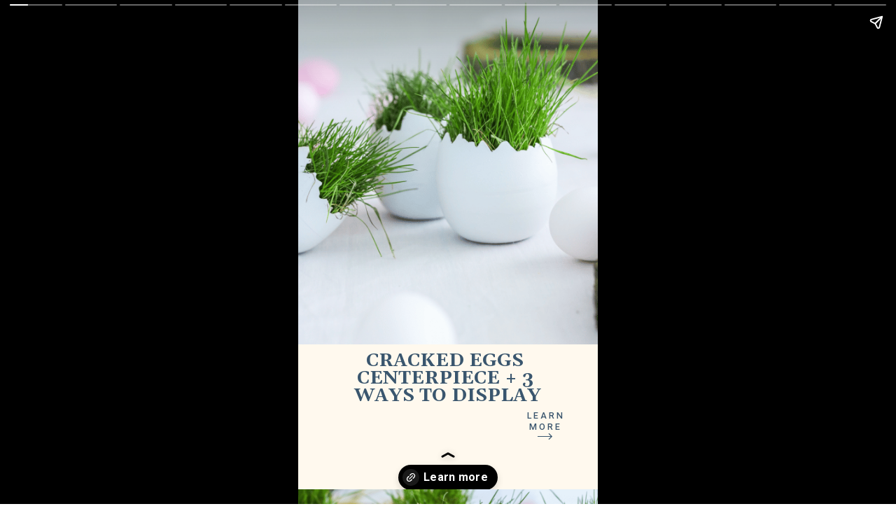

--- FILE ---
content_type: text/html; charset=UTF-8
request_url: https://www.lilyardor.com/web-stories/cracked-eggs-centerpiece-3-ways-to-display/
body_size: 29992
content:
<!DOCTYPE html>
<html amp="" lang="en-US" transformed="self;v=1" i-amphtml-layout=""><head><meta charset="utf-8"><meta name="viewport" content="width=device-width,minimum-scale=1"><link rel="modulepreload" href="https://cdn.ampproject.org/v0.mjs" as="script" crossorigin="anonymous"><link rel="preconnect" href="https://cdn.ampproject.org"><link rel="preload" as="script" href="https://cdn.ampproject.org/v0/amp-story-1.0.js"><style amp-runtime="" i-amphtml-version="012512221826001">html{overflow-x:hidden!important}html.i-amphtml-fie{height:100%!important;width:100%!important}html:not([amp4ads]),html:not([amp4ads]) body{height:auto!important}html:not([amp4ads]) body{margin:0!important}body{-webkit-text-size-adjust:100%;-moz-text-size-adjust:100%;-ms-text-size-adjust:100%;text-size-adjust:100%}html.i-amphtml-singledoc.i-amphtml-embedded{-ms-touch-action:pan-y pinch-zoom;touch-action:pan-y pinch-zoom}html.i-amphtml-fie>body,html.i-amphtml-singledoc>body{overflow:visible!important}html.i-amphtml-fie:not(.i-amphtml-inabox)>body,html.i-amphtml-singledoc:not(.i-amphtml-inabox)>body{position:relative!important}html.i-amphtml-ios-embed-legacy>body{overflow-x:hidden!important;overflow-y:auto!important;position:absolute!important}html.i-amphtml-ios-embed{overflow-y:auto!important;position:static}#i-amphtml-wrapper{overflow-x:hidden!important;overflow-y:auto!important;position:absolute!important;top:0!important;left:0!important;right:0!important;bottom:0!important;margin:0!important;display:block!important}html.i-amphtml-ios-embed.i-amphtml-ios-overscroll,html.i-amphtml-ios-embed.i-amphtml-ios-overscroll>#i-amphtml-wrapper{-webkit-overflow-scrolling:touch!important}#i-amphtml-wrapper>body{position:relative!important;border-top:1px solid transparent!important}#i-amphtml-wrapper+body{visibility:visible}#i-amphtml-wrapper+body .i-amphtml-lightbox-element,#i-amphtml-wrapper+body[i-amphtml-lightbox]{visibility:hidden}#i-amphtml-wrapper+body[i-amphtml-lightbox] .i-amphtml-lightbox-element{visibility:visible}#i-amphtml-wrapper.i-amphtml-scroll-disabled,.i-amphtml-scroll-disabled{overflow-x:hidden!important;overflow-y:hidden!important}amp-instagram{padding:54px 0px 0px!important;background-color:#fff}amp-iframe iframe{box-sizing:border-box!important}[amp-access][amp-access-hide]{display:none}[subscriptions-dialog],body:not(.i-amphtml-subs-ready) [subscriptions-action],body:not(.i-amphtml-subs-ready) [subscriptions-section]{display:none!important}amp-experiment,amp-live-list>[update]{display:none}amp-list[resizable-children]>.i-amphtml-loading-container.amp-hidden{display:none!important}amp-list [fetch-error],amp-list[load-more] [load-more-button],amp-list[load-more] [load-more-end],amp-list[load-more] [load-more-failed],amp-list[load-more] [load-more-loading]{display:none}amp-list[diffable] div[role=list]{display:block}amp-story-page,amp-story[standalone]{min-height:1px!important;display:block!important;height:100%!important;margin:0!important;padding:0!important;overflow:hidden!important;width:100%!important}amp-story[standalone]{background-color:#000!important;position:relative!important}amp-story-page{background-color:#757575}amp-story .amp-active>div,amp-story .i-amphtml-loader-background{display:none!important}amp-story-page:not(:first-of-type):not([distance]):not([active]){transform:translateY(1000vh)!important}amp-autocomplete{position:relative!important;display:inline-block!important}amp-autocomplete>input,amp-autocomplete>textarea{padding:0.5rem;border:1px solid rgba(0,0,0,.33)}.i-amphtml-autocomplete-results,amp-autocomplete>input,amp-autocomplete>textarea{font-size:1rem;line-height:1.5rem}[amp-fx^=fly-in]{visibility:hidden}amp-script[nodom],amp-script[sandboxed]{position:fixed!important;top:0!important;width:1px!important;height:1px!important;overflow:hidden!important;visibility:hidden}
/*# sourceURL=/css/ampdoc.css*/[hidden]{display:none!important}.i-amphtml-element{display:inline-block}.i-amphtml-blurry-placeholder{transition:opacity 0.3s cubic-bezier(0.0,0.0,0.2,1)!important;pointer-events:none}[layout=nodisplay]:not(.i-amphtml-element){display:none!important}.i-amphtml-layout-fixed,[layout=fixed][width][height]:not(.i-amphtml-layout-fixed){display:inline-block;position:relative}.i-amphtml-layout-responsive,[layout=responsive][width][height]:not(.i-amphtml-layout-responsive),[width][height][heights]:not([layout]):not(.i-amphtml-layout-responsive),[width][height][sizes]:not(img):not([layout]):not(.i-amphtml-layout-responsive){display:block;position:relative}.i-amphtml-layout-intrinsic,[layout=intrinsic][width][height]:not(.i-amphtml-layout-intrinsic){display:inline-block;position:relative;max-width:100%}.i-amphtml-layout-intrinsic .i-amphtml-sizer{max-width:100%}.i-amphtml-intrinsic-sizer{max-width:100%;display:block!important}.i-amphtml-layout-container,.i-amphtml-layout-fixed-height,[layout=container],[layout=fixed-height][height]:not(.i-amphtml-layout-fixed-height){display:block;position:relative}.i-amphtml-layout-fill,.i-amphtml-layout-fill.i-amphtml-notbuilt,[layout=fill]:not(.i-amphtml-layout-fill),body noscript>*{display:block;overflow:hidden!important;position:absolute;top:0;left:0;bottom:0;right:0}body noscript>*{position:absolute!important;width:100%;height:100%;z-index:2}body noscript{display:inline!important}.i-amphtml-layout-flex-item,[layout=flex-item]:not(.i-amphtml-layout-flex-item){display:block;position:relative;-ms-flex:1 1 auto;flex:1 1 auto}.i-amphtml-layout-fluid{position:relative}.i-amphtml-layout-size-defined{overflow:hidden!important}.i-amphtml-layout-awaiting-size{position:absolute!important;top:auto!important;bottom:auto!important}i-amphtml-sizer{display:block!important}@supports (aspect-ratio:1/1){i-amphtml-sizer.i-amphtml-disable-ar{display:none!important}}.i-amphtml-blurry-placeholder,.i-amphtml-fill-content{display:block;height:0;max-height:100%;max-width:100%;min-height:100%;min-width:100%;width:0;margin:auto}.i-amphtml-layout-size-defined .i-amphtml-fill-content{position:absolute;top:0;left:0;bottom:0;right:0}.i-amphtml-replaced-content,.i-amphtml-screen-reader{padding:0!important;border:none!important}.i-amphtml-screen-reader{position:fixed!important;top:0px!important;left:0px!important;width:4px!important;height:4px!important;opacity:0!important;overflow:hidden!important;margin:0!important;display:block!important;visibility:visible!important}.i-amphtml-screen-reader~.i-amphtml-screen-reader{left:8px!important}.i-amphtml-screen-reader~.i-amphtml-screen-reader~.i-amphtml-screen-reader{left:12px!important}.i-amphtml-screen-reader~.i-amphtml-screen-reader~.i-amphtml-screen-reader~.i-amphtml-screen-reader{left:16px!important}.i-amphtml-unresolved{position:relative;overflow:hidden!important}.i-amphtml-select-disabled{-webkit-user-select:none!important;-ms-user-select:none!important;user-select:none!important}.i-amphtml-notbuilt,[layout]:not(.i-amphtml-element),[width][height][heights]:not([layout]):not(.i-amphtml-element),[width][height][sizes]:not(img):not([layout]):not(.i-amphtml-element){position:relative;overflow:hidden!important;color:transparent!important}.i-amphtml-notbuilt:not(.i-amphtml-layout-container)>*,[layout]:not([layout=container]):not(.i-amphtml-element)>*,[width][height][heights]:not([layout]):not(.i-amphtml-element)>*,[width][height][sizes]:not([layout]):not(.i-amphtml-element)>*{display:none}amp-img:not(.i-amphtml-element)[i-amphtml-ssr]>img.i-amphtml-fill-content{display:block}.i-amphtml-notbuilt:not(.i-amphtml-layout-container),[layout]:not([layout=container]):not(.i-amphtml-element),[width][height][heights]:not([layout]):not(.i-amphtml-element),[width][height][sizes]:not(img):not([layout]):not(.i-amphtml-element){color:transparent!important;line-height:0!important}.i-amphtml-ghost{visibility:hidden!important}.i-amphtml-element>[placeholder],[layout]:not(.i-amphtml-element)>[placeholder],[width][height][heights]:not([layout]):not(.i-amphtml-element)>[placeholder],[width][height][sizes]:not([layout]):not(.i-amphtml-element)>[placeholder]{display:block;line-height:normal}.i-amphtml-element>[placeholder].amp-hidden,.i-amphtml-element>[placeholder].hidden{visibility:hidden}.i-amphtml-element:not(.amp-notsupported)>[fallback],.i-amphtml-layout-container>[placeholder].amp-hidden,.i-amphtml-layout-container>[placeholder].hidden{display:none}.i-amphtml-layout-size-defined>[fallback],.i-amphtml-layout-size-defined>[placeholder]{position:absolute!important;top:0!important;left:0!important;right:0!important;bottom:0!important;z-index:1}amp-img[i-amphtml-ssr]:not(.i-amphtml-element)>[placeholder]{z-index:auto}.i-amphtml-notbuilt>[placeholder]{display:block!important}.i-amphtml-hidden-by-media-query{display:none!important}.i-amphtml-element-error{background:red!important;color:#fff!important;position:relative!important}.i-amphtml-element-error:before{content:attr(error-message)}i-amp-scroll-container,i-amphtml-scroll-container{position:absolute;top:0;left:0;right:0;bottom:0;display:block}i-amp-scroll-container.amp-active,i-amphtml-scroll-container.amp-active{overflow:auto;-webkit-overflow-scrolling:touch}.i-amphtml-loading-container{display:block!important;pointer-events:none;z-index:1}.i-amphtml-notbuilt>.i-amphtml-loading-container{display:block!important}.i-amphtml-loading-container.amp-hidden{visibility:hidden}.i-amphtml-element>[overflow]{cursor:pointer;position:relative;z-index:2;visibility:hidden;display:initial;line-height:normal}.i-amphtml-layout-size-defined>[overflow]{position:absolute}.i-amphtml-element>[overflow].amp-visible{visibility:visible}template{display:none!important}.amp-border-box,.amp-border-box *,.amp-border-box :after,.amp-border-box :before{box-sizing:border-box}amp-pixel{display:none!important}amp-analytics,amp-auto-ads,amp-story-auto-ads{position:fixed!important;top:0!important;width:1px!important;height:1px!important;overflow:hidden!important;visibility:hidden}amp-story{visibility:hidden!important}html.i-amphtml-fie>amp-analytics{position:initial!important}[visible-when-invalid]:not(.visible),form [submit-error],form [submit-success],form [submitting]{display:none}amp-accordion{display:block!important}@media (min-width:1px){:where(amp-accordion>section)>:first-child{margin:0;background-color:#efefef;padding-right:20px;border:1px solid #dfdfdf}:where(amp-accordion>section)>:last-child{margin:0}}amp-accordion>section{float:none!important}amp-accordion>section>*{float:none!important;display:block!important;overflow:hidden!important;position:relative!important}amp-accordion,amp-accordion>section{margin:0}amp-accordion:not(.i-amphtml-built)>section>:last-child{display:none!important}amp-accordion:not(.i-amphtml-built)>section[expanded]>:last-child{display:block!important}
/*# sourceURL=/css/ampshared.css*/</style><meta name="amp-story-generator-name" content="Web Stories for WordPress"><meta name="amp-story-generator-version" content="1.42.0"><meta name="robots" content="index, follow, max-image-preview:large, max-snippet:-1, max-video-preview:-1"><meta name="description" content="This fun and easy centerpiece is too cute not to make!! You kids and geusts will love it."><meta property="og:locale" content="en_US"><meta property="og:type" content="article"><meta property="og:title" content="CRACKED EGGS CENTERPIECE + 3 WAYS TO DISPLAY - Lily Ardor"><meta property="og:description" content="This fun and easy centerpiece is too cute not to make!! You kids and geusts will love it."><meta property="og:url" content="https://www.lilyardor.com/web-stories/cracked-eggs-centerpiece-3-ways-to-display/"><meta property="og:site_name" content="Lily Ardor"><meta property="article:publisher" content="https://www.facebook.com/Lilyardor/"><meta property="article:modified_time" content="2022-04-16T16:00:24+00:00"><meta property="og:image" content="https://www.lilyardor.com/wp-content/uploads/2022/04/cropped-image-71.png"><meta property="og:image:width" content="640"><meta property="og:image:height" content="853"><meta property="og:image:type" content="image/png"><meta name="twitter:card" content="summary_large_image"><meta name="twitter:label1" content="Est. reading time"><meta name="twitter:data1" content="3 minutes"><meta name="generator" content="WordPress 6.9"><meta name="generator" content="WooCommerce 10.4.3"><meta name="msapplication-TileImage" content="https://www.lilyardor.com/wp-content/uploads/2017/10/cropped-logodone1-270x270.png"><link rel="preconnect" href="https://fonts.gstatic.com" crossorigin=""><link rel="dns-prefetch" href="https://fonts.gstatic.com"><link rel="preconnect" href="https://fonts.gstatic.com/" crossorigin=""><script async="" src="https://cdn.ampproject.org/v0.mjs" type="module" crossorigin="anonymous"></script><script async nomodule src="https://cdn.ampproject.org/v0.js" crossorigin="anonymous"></script><script async="" src="https://cdn.ampproject.org/v0/amp-story-1.0.mjs" custom-element="amp-story" type="module" crossorigin="anonymous"></script><script async nomodule src="https://cdn.ampproject.org/v0/amp-story-1.0.js" crossorigin="anonymous" custom-element="amp-story"></script><script src="https://cdn.ampproject.org/v0/amp-consent-0.1.mjs" async="" custom-element="amp-consent" type="module" crossorigin="anonymous"></script><script async nomodule src="https://cdn.ampproject.org/v0/amp-consent-0.1.js" crossorigin="anonymous" custom-element="amp-consent"></script><script src="https://cdn.ampproject.org/v0/amp-geo-0.1.mjs" async="" custom-element="amp-geo" type="module" crossorigin="anonymous"></script><script async nomodule src="https://cdn.ampproject.org/v0/amp-geo-0.1.js" crossorigin="anonymous" custom-element="amp-geo"></script><script src="https://cdn.ampproject.org/v0/amp-story-auto-ads-0.1.mjs" async="" custom-element="amp-story-auto-ads" type="module" crossorigin="anonymous"></script><script async nomodule src="https://cdn.ampproject.org/v0/amp-story-auto-ads-0.1.js" crossorigin="anonymous" custom-element="amp-story-auto-ads"></script><script src="https://cdn.ampproject.org/v0/amp-story-auto-analytics-0.1.mjs" async="" custom-element="amp-story-auto-analytics" type="module" crossorigin="anonymous"></script><script async nomodule src="https://cdn.ampproject.org/v0/amp-story-auto-analytics-0.1.js" crossorigin="anonymous" custom-element="amp-story-auto-analytics"></script><link rel="icon" href="https://www.lilyardor.com/wp-content/uploads/2017/10/cropped-logodone1-32x32.png" sizes="32x32"><link rel="icon" href="https://www.lilyardor.com/wp-content/uploads/2017/10/cropped-logodone1-192x192.png" sizes="192x192"><link href="https://fonts.googleapis.com/css2?display=swap&amp;family=Roboto%3Awght%40400%3B500%3B700&amp;family=Gelasio%3Awght%40700&amp;family=IBM+Plex+Serif%3Awght%40400%3B700&amp;family=EB+Garamond%3Awght%40700" rel="stylesheet"><style amp-custom="">h1,h2,h3{font-weight:normal}amp-story-page{background-color:#131516}amp-story-grid-layer{overflow:visible}@media (max-aspect-ratio: 9 / 16){@media (min-aspect-ratio: 320 / 678){amp-story-grid-layer.grid-layer{margin-top:calc(( 100% / .5625 - 100% / .66666666666667 ) / 2)}}}@media not all and (min-resolution:.001dpcm){@media{p.text-wrapper > span{font-size:calc(100% - .5px)}}}.page-fullbleed-area{position:absolute;overflow:hidden;width:100%;left:0;height:calc(1.1851851851852 * 100%);top:calc(( 1 - 1.1851851851852 ) * 100% / 2)}.page-safe-area{overflow:visible;position:absolute;top:0;bottom:0;left:0;right:0;width:100%;height:calc(.84375 * 100%);margin:auto 0}.mask{position:absolute;overflow:hidden}.fill{position:absolute;top:0;left:0;right:0;bottom:0;margin:0}@media (prefers-reduced-motion: no-preference){.animation-wrapper{opacity:var(--initial-opacity);transform:var(--initial-transform)}}._56204bf{background-color:#fff9ee}._6120891{position:absolute;pointer-events:none;left:0;top:-9.25926%;width:100%;height:118.51852%;opacity:1}._89d52dd{pointer-events:initial;width:100%;height:100%;display:block;position:absolute;top:0;left:0;z-index:0}._dc67a5c{will-change:transform}._2d6cdbc{position:absolute;pointer-events:none;left:0;top:-9.54693%;width:100%;height:80.09709%;opacity:1}._75da10d{width:100%;height:100%;display:block;position:absolute;top:0;left:0;--initial-opacity:0;--initial-transform:none}._254c3af{width:100%;height:100%;display:block;position:absolute;top:0;left:0}._20c1bcd{position:absolute;width:100%;height:124.84848%;left:0%;top:-12.42424%}._faf53f6{position:absolute;pointer-events:none;left:72.81553%;top:85.11327%;width:19.66019%;height:4.85437%;opacity:1}._27cb3d0{white-space:pre-wrap;overflow-wrap:break-word;word-break:break-word;margin:0% 0;font-family:"Roboto",sans-serif;font-size:.194175em;line-height:1.3;text-align:center;padding:0;color:#000}._c9cc20e{font-weight:500;color:#3a566e;letter-spacing:.25em;text-transform:uppercase}._e2d17f3{position:absolute;pointer-events:none;left:11.8932%;top:72.3301%;width:75.97087%;height:12.13592%;opacity:1}._a745aa7{white-space:pre-wrap;overflow-wrap:break-word;word-break:break-word;margin:0% 0;font-family:"Gelasio",serif;font-size:.404531em;line-height:1;text-align:center;padding:0;color:#000}._a4545a2{font-weight:700;color:#3a566e}._fcc6692{position:absolute;pointer-events:none;left:79.85437%;top:90.12945%;width:5.33981%;height:1.77994%;opacity:1}._25a5434{display:block;position:absolute;top:0;height:100%;width:auto}._92bc155{position:absolute;pointer-events:none;left:11.65049%;top:25.24272%;width:76.69903%;height:7.60518%;opacity:1}._376d204{width:100%;height:100%;display:block;position:absolute;top:0;left:0;--initial-opacity:1;--initial-transform:translate3d(0,-562.17486%,0)}._1569894{pointer-events:initial;width:100%;height:100%;display:block;position:absolute;top:0;left:0;z-index:0;border-radius:.63291139240506% .63291139240506% .63291139240506% .63291139240506%/4.2553191489362% 4.2553191489362% 4.2553191489362% 4.2553191489362%}._58b1243{white-space:pre-wrap;overflow-wrap:break-word;word-break:break-word;margin:.62658227848101% 0;font-family:"IBM Plex Serif",serif;font-size:.582524em;line-height:1.19;text-align:center;padding:0;color:#000}._47e5cc9{font-weight:700}._f305bc8{position:absolute;pointer-events:none;left:0;top:-9.54693%;width:100%;height:33.33333%;opacity:1}._ba16192{position:absolute;width:100%;height:112.33334%;left:0%;top:-.51852%}._98241dd{position:absolute;pointer-events:none;left:11.65049%;top:42.39482%;width:77.6699%;height:41.26214%;opacity:1}._d13e217{pointer-events:initial;width:100%;height:100%;display:block;position:absolute;top:0;left:0;z-index:0;border-radius:.625% .625% .625% .625%/.7843137254902% .7843137254902% .7843137254902% .7843137254902%}._5d543a4{white-space:pre-wrap;overflow-wrap:break-word;word-break:break-word;margin:-.06796875% 0;font-family:"Roboto","Helvetica Neue","Helvetica",sans-serif;font-size:.38835em;line-height:1.19;text-align:left;padding:0;color:#000}._2342386{position:absolute;pointer-events:none;left:12.13592%;top:-.32362%;width:76.21359%;height:12.62136%;opacity:1}._9ed057f{width:100%;height:100%;display:block;position:absolute;top:0;left:0;--initial-opacity:1;--initial-transform:translate3d(0,-378.49004%,0)}._f3b3241{pointer-events:initial;width:100%;height:100%;display:block;position:absolute;top:0;left:0;z-index:0;border-radius:.63694267515924% .63694267515924% .63694267515924% .63694267515924%/2.5641025641026% 2.5641025641026% 2.5641025641026% 2.5641025641026%}._a6d3fa7{white-space:pre-wrap;overflow-wrap:break-word;word-break:break-word;margin:1.0509554140127% 0;font-family:"IBM Plex Serif",serif;font-size:.970874em;line-height:1.19;text-align:center;padding:0;color:#000}._d490fe2{position:absolute;pointer-events:none;left:12.13592%;top:12.29773%;width:77.6699%;height:55.33981%;opacity:1}._0135c55{pointer-events:initial;width:100%;height:100%;display:block;position:absolute;top:0;left:0;z-index:0;border-radius:.625% .625% .625% .625%/.58479532163743% .58479532163743% .58479532163743% .58479532163743%}._69ff248{white-space:pre-wrap;overflow-wrap:break-word;word-break:break-word;margin:-.06796875% 0;font-family:"Roboto","Helvetica Neue","Helvetica",sans-serif;font-size:.38835em;line-height:1.19;text-align:center;padding:0;color:#000}._eefc253{position:absolute;pointer-events:none;left:12.13592%;top:64.23948%;width:75.97087%;height:31.22977%;opacity:1}._cfd091d{position:absolute;width:109.7828%;height:100%;left:-4.8914%;top:0%}._56d2098{position:absolute;pointer-events:none;left:12.13592%;top:-.32362%;width:76.21359%;height:12.78317%;opacity:1}._c6a5f8f{width:100%;height:100%;display:block;position:absolute;top:0;left:0;--initial-opacity:1;--initial-transform:translate3d(0,-374.9649%,0)}._0a3f8f2{pointer-events:initial;width:100%;height:100%;display:block;position:absolute;top:0;left:0;z-index:0;border-radius:.63694267515924% .63694267515924% .63694267515924% .63694267515924%/2.5316455696203% 2.5316455696203% 2.5316455696203% 2.5316455696203%}._e975953{position:absolute;pointer-events:none;left:12.37864%;top:13.1068%;width:75.72816%;height:44.33657%;opacity:1}._dbff0c8{pointer-events:initial;width:100%;height:100%;display:block;position:absolute;top:0;left:0;z-index:0;border-radius:.64102564102564% .64102564102564% .64102564102564% .64102564102564%/.72992700729927% .72992700729927% .72992700729927% .72992700729927%}._a4c59dd{white-space:pre-wrap;overflow-wrap:break-word;word-break:break-word;margin:-.060997596153846% 0;font-family:"Roboto","Helvetica Neue","Helvetica",sans-serif;font-size:.339806em;line-height:1.19;text-align:center;padding:0;color:#000}._a53074c{position:absolute;pointer-events:none;left:12.13592%;top:61.16505%;width:75.97087%;height:29.93528%;opacity:1}._4d1ae50{position:absolute;width:105.23224%;height:100%;left:-2.61612%;top:0%}._a1640ec{position:absolute;pointer-events:none;left:11.8932%;top:14.07767%;width:77.6699%;height:46.27832%;opacity:1}._a66c96c{pointer-events:initial;width:100%;height:100%;display:block;position:absolute;top:0;left:0;z-index:0;border-radius:.625% .625% .625% .625%/.6993006993007% .6993006993007% .6993006993007% .6993006993007%}._362858a{position:absolute;pointer-events:none;left:11.65049%;top:60.84142%;width:76.69903%;height:33.81877%;opacity:1}._60b818c{position:absolute;width:117.75532%;height:100%;left:-8.87766%;top:0%}._762c187{position:absolute;pointer-events:none;left:11.16505%;top:14.23948%;width:76.21359%;height:41.26214%;opacity:1}._63180e5{pointer-events:initial;width:100%;height:100%;display:block;position:absolute;top:0;left:0;z-index:0;border-radius:.63694267515924% .63694267515924% .63694267515924% .63694267515924%/.7843137254902% .7843137254902% .7843137254902% .7843137254902%}._1b11cce{white-space:pre-wrap;overflow-wrap:break-word;word-break:break-word;margin:-.069267515923567% 0;font-family:"Roboto","Helvetica Neue","Helvetica",sans-serif;font-size:.38835em;line-height:1.19;text-align:center;padding:0;color:#000}._7b26d8a{position:absolute;pointer-events:none;left:12.13592%;top:51.77994%;width:75.97087%;height:43.52751%;opacity:1}._3ed6dc0{position:absolute;width:153.01335%;height:100%;left:-26.50668%;top:0%}._3efcd45{position:absolute;pointer-events:none;left:11.16505%;top:15.37217%;width:76.21359%;height:13.75405%;opacity:1}._a5b749a{pointer-events:initial;width:100%;height:100%;display:block;position:absolute;top:0;left:0;z-index:0;border-radius:.63694267515924% .63694267515924% .63694267515924% .63694267515924%/2.3529411764706% 2.3529411764706% 2.3529411764706% 2.3529411764706%}._a40f765{position:absolute;pointer-events:none;left:11.65049%;top:30.90615%;width:75.97087%;height:65.53398%;opacity:1}._a1128cf{position:absolute;width:100%;height:115.92592%;left:0%;top:-7.96296%}._6b929c6{position:absolute;pointer-events:none;left:11.8932%;top:0;width:76.21359%;height:41.26214%;opacity:1}._7a9cfbb{position:absolute;pointer-events:none;left:11.65049%;top:49.67638%;width:75.97087%;height:35.59871%;opacity:1}._359e1a6{position:absolute;width:105.43133%;height:100%;left:-2.71566%;top:0%}._5f33595{position:absolute;pointer-events:none;left:11.16505%;top:0;width:76.21359%;height:64.72492%;opacity:1}._8b80e40{pointer-events:initial;width:100%;height:100%;display:block;position:absolute;top:0;left:0;z-index:0;border-radius:.63694267515924% .63694267515924% .63694267515924% .63694267515924%/.5% .5% .5% .5%}._cf2afd0{position:absolute;pointer-events:none;left:11.65049%;top:64.72492%;width:75.97087%;height:29.93528%;opacity:1}._d621042{position:absolute;pointer-events:none;left:11.8932%;top:-.32362%;width:76.21359%;height:42.39482%;opacity:1}._9546c54{pointer-events:initial;width:100%;height:100%;display:block;position:absolute;top:0;left:0;z-index:0;border-radius:.63694267515924% .63694267515924% .63694267515924% .63694267515924%/.76335877862595% .76335877862595% .76335877862595% .76335877862595%}._a57433b{white-space:pre-wrap;overflow-wrap:break-word;word-break:break-word;margin:-.063495222929936% 0;font-family:"Roboto","Helvetica Neue","Helvetica",sans-serif;font-size:.355987em;line-height:1.19;text-align:center;padding:0;color:#000}._153592d{position:absolute;pointer-events:none;left:11.16505%;top:39.15858%;width:76.94175%;height:56.47249%;opacity:1}._01fc927{position:absolute;width:100%;height:161.87694%;left:0%;top:-30.93847%}._fc5dc7d{position:absolute;pointer-events:none;left:11.16505%;top:0;width:76.21359%;height:16.99029%;opacity:1}._347d890{pointer-events:initial;width:100%;height:100%;display:block;position:absolute;top:0;left:0;z-index:0;border-radius:.63694267515924% .63694267515924% .63694267515924% .63694267515924%/1.9047619047619% 1.9047619047619% 1.9047619047619% 1.9047619047619%}._883cd3c{position:absolute;pointer-events:none;left:11.16505%;top:17.63754%;width:76.94175%;height:75.56634%;opacity:1}._75ded51{position:absolute;width:100%;height:120.97442%;left:0%;top:-10.48721%}._f46ff9c{position:absolute;pointer-events:none;left:12.13592%;top:0;width:76.21359%;height:25.24272%;opacity:1}._bfb9c48{pointer-events:initial;width:100%;height:100%;display:block;position:absolute;top:0;left:0;z-index:0;border-radius:.63694267515924% .63694267515924% .63694267515924% .63694267515924%/1.2820512820513% 1.2820512820513% 1.2820512820513% 1.2820512820513%}._b30a0bd{position:absolute;pointer-events:none;left:11.65049%;top:42.88026%;width:76.69903%;height:35.59871%;opacity:1}._954c121{position:absolute;width:104.43039%;height:100%;left:-2.2152%;top:0%}._0cc944f{position:absolute;pointer-events:none;left:11.16505%;top:0;width:76.21359%;height:21.19741%;opacity:1}._057c029{pointer-events:initial;width:100%;height:100%;display:block;position:absolute;top:0;left:0;z-index:0;border-radius:.63694267515924% .63694267515924% .63694267515924% .63694267515924%/1.5267175572519% 1.5267175572519% 1.5267175572519% 1.5267175572519%}._5ac0f64{position:absolute;pointer-events:none;left:11.65049%;top:40.45307%;width:76.69903%;height:35.59871%;opacity:1}._2a83517{position:absolute;pointer-events:none;left:11.65049%;top:0;width:76.21359%;height:21.19741%;opacity:1}._2e0295c{position:absolute;pointer-events:none;left:11.65049%;top:23.94822%;width:76.94175%;height:76.21359%;opacity:1}._f680c2a{position:absolute;width:103.89064%;height:104.88324%;left:-1.94532%;top:-4.87124%}._de191c9{position:absolute;pointer-events:none;left:11.8932%;top:0;width:76.45631%;height:35.76052%;opacity:1}._d15d924{pointer-events:initial;width:100%;height:100%;display:block;position:absolute;top:0;left:0;z-index:0;border-radius:.63492063492063% .63492063492063% .63492063492063% .63492063492063%/.90497737556561% .90497737556561% .90497737556561% .90497737556561%}._f6cb75e{white-space:pre-wrap;overflow-wrap:break-word;word-break:break-word;margin:.41984126984127% 0;font-family:"EB Garamond",serif;font-size:.372168em;line-height:1.19;text-align:center;padding:0;color:#000}._63d541e{position:absolute;pointer-events:none;left:11.65049%;top:36.56958%;width:76.69903%;height:61.8123%;opacity:1}._e123f01{position:absolute;width:100%;height:116.63874%;left:0%;top:-10.14904%}._6d6a060{position:absolute;pointer-events:none;left:18.68932%;top:-5.82524%;width:58.25243%;height:30.90615%;opacity:1}._ff50e6d{position:absolute;pointer-events:none;left:11.65049%;top:-2.42718%;width:76.21359%;height:21.0356%;opacity:1}._914f7fe{pointer-events:initial;width:100%;height:100%;display:block;position:absolute;top:0;left:0;z-index:0;border-radius:.63694267515924% .63694267515924% .63694267515924% .63694267515924%/1.5384615384615% 1.5384615384615% 1.5384615384615% 1.5384615384615%}._bf6ce84{white-space:pre-wrap;overflow-wrap:break-word;word-break:break-word;margin:1.8312101910828% 0;font-family:"EB Garamond",serif;font-size:1.618123em;line-height:1.19;text-align:center;padding:0;color:#000}._22933ef{position:absolute;pointer-events:none;left:8.00971%;top:25.88997%;width:19.41748%;height:7.11974%;opacity:1}._d49a86e{position:absolute;pointer-events:none;left:28.64078%;top:25.08091%;width:59.2233%;height:7.76699%;opacity:1}._099dc43{background-color:#000;will-change:transform}._e52fa14{position:absolute;pointer-events:none;left:25%;top:24.59547%;width:66.99029%;height:8.09061%;opacity:1}._1d88a89{pointer-events:initial;width:100%;height:100%;display:block;position:absolute;top:0;left:0;z-index:0;border-radius:.72463768115942% .72463768115942% .72463768115942% .72463768115942%/4% 4% 4% 4%}._8cad1dd{white-space:pre-wrap;overflow-wrap:break-word;word-break:break-word;margin:.75724637681159% 0;font-family:"IBM Plex Serif",serif;font-size:.614887em;line-height:1.19;text-align:center;padding:0;color:#000}._4bbb41a{color:#fff}._3e3a88a{position:absolute;pointer-events:none;left:8.00971%;top:33.65696%;width:88.59223%;height:2.42718%;opacity:1}._29f28d4{pointer-events:initial;width:100%;height:100%;display:block;position:absolute;top:0;left:0;z-index:0;border-radius:.54794520547945% .54794520547945% .54794520547945% .54794520547945%/13.333333333333% 13.333333333333% 13.333333333333% 13.333333333333%}._c887f6b{white-space:pre-wrap;overflow-wrap:break-word;word-break:break-word;margin:-.032277397260274% 0;font-family:"Roboto","Helvetica Neue","Helvetica",sans-serif;font-size:.210356em;line-height:1.19;text-align:left;padding:0;color:#000}._b2cc094{position:absolute;pointer-events:none;left:0;top:38.51133%;width:100.72816%;height:60.5178%;opacity:1}._537fdd5{position:absolute;width:100%;height:197.75508%;left:0%;top:-13.5174%}

/*# sourceURL=amp-custom.css */</style><link rel="alternate" type="application/rss+xml" title="Lily Ardor » Feed" href="https://www.lilyardor.com/feed/"><link rel="alternate" type="application/rss+xml" title="Lily Ardor » Comments Feed" href="https://www.lilyardor.com/comments/feed/"><link rel="alternate" type="application/rss+xml" title="Lily Ardor » Stories Feed" href="https://www.lilyardor.com/web-stories/feed/"><title>CRACKED EGGS CENTERPIECE + 3 WAYS TO DISPLAY - Lily Ardor</title><link rel="canonical" href="https://www.lilyardor.com/web-stories/cracked-eggs-centerpiece-3-ways-to-display/"><script type="application/ld+json" class="yoast-schema-graph">{"@context":"https://schema.org","@graph":[{"@type":"Article","@id":"https://www.lilyardor.com/web-stories/cracked-eggs-centerpiece-3-ways-to-display/#article","isPartOf":{"@id":"https://www.lilyardor.com/web-stories/cracked-eggs-centerpiece-3-ways-to-display/"},"author":{"name":"lilyardor@gmail.com","@id":"https://www.lilyardor.com/#/schema/person/e0dc2945935a7c1baff790400d058146"},"headline":"CRACKED EGGS CENTERPIECE + 3 WAYS TO DISPLAY","datePublished":"2022-04-16T15:12:58+00:00","dateModified":"2022-04-16T16:00:24+00:00","mainEntityOfPage":{"@id":"https://www.lilyardor.com/web-stories/cracked-eggs-centerpiece-3-ways-to-display/"},"wordCount":664,"publisher":{"@id":"https://www.lilyardor.com/#organization"},"image":{"@id":"https://www.lilyardor.com/web-stories/cracked-eggs-centerpiece-3-ways-to-display/#primaryimage"},"thumbnailUrl":"https://www.lilyardor.com/wp-content/uploads/2022/04/cropped-image-71.png","inLanguage":"en-US"},{"@type":"WebPage","@id":"https://www.lilyardor.com/web-stories/cracked-eggs-centerpiece-3-ways-to-display/","url":"https://www.lilyardor.com/web-stories/cracked-eggs-centerpiece-3-ways-to-display/","name":"CRACKED EGGS CENTERPIECE + 3 WAYS TO DISPLAY - Lily Ardor","isPartOf":{"@id":"https://www.lilyardor.com/#website"},"primaryImageOfPage":{"@id":"https://www.lilyardor.com/web-stories/cracked-eggs-centerpiece-3-ways-to-display/#primaryimage"},"image":{"@id":"https://www.lilyardor.com/web-stories/cracked-eggs-centerpiece-3-ways-to-display/#primaryimage"},"thumbnailUrl":"https://www.lilyardor.com/wp-content/uploads/2022/04/cropped-image-71.png","datePublished":"2022-04-16T15:12:58+00:00","dateModified":"2022-04-16T16:00:24+00:00","breadcrumb":{"@id":"https://www.lilyardor.com/web-stories/cracked-eggs-centerpiece-3-ways-to-display/#breadcrumb"},"inLanguage":"en-US","potentialAction":[{"@type":"ReadAction","target":["https://www.lilyardor.com/web-stories/cracked-eggs-centerpiece-3-ways-to-display/"]}]},{"@type":"ImageObject","inLanguage":"en-US","@id":"https://www.lilyardor.com/web-stories/cracked-eggs-centerpiece-3-ways-to-display/#primaryimage","url":"https://www.lilyardor.com/wp-content/uploads/2022/04/cropped-image-71.png","contentUrl":"https://www.lilyardor.com/wp-content/uploads/2022/04/cropped-image-71.png","width":640,"height":853,"caption":"cropped-image-71.png"},{"@type":"BreadcrumbList","@id":"https://www.lilyardor.com/web-stories/cracked-eggs-centerpiece-3-ways-to-display/#breadcrumb","itemListElement":[{"@type":"ListItem","position":1,"name":"Home","item":"https://www.lilyardor.com/"},{"@type":"ListItem","position":2,"name":"Stories","item":"https://www.lilyardor.com/web-stories/"},{"@type":"ListItem","position":3,"name":"CRACKED EGGS CENTERPIECE + 3 WAYS TO DISPLAY"}]},{"@type":"WebSite","@id":"https://www.lilyardor.com/#website","url":"https://www.lilyardor.com/","name":"Lily Ardor","description":"A DIY Home Decor Blog","publisher":{"@id":"https://www.lilyardor.com/#organization"},"potentialAction":[{"@type":"SearchAction","target":{"@type":"EntryPoint","urlTemplate":"https://www.lilyardor.com/?s={search_term_string}"},"query-input":{"@type":"PropertyValueSpecification","valueRequired":true,"valueName":"search_term_string"}}],"inLanguage":"en-US"},{"@type":"Organization","@id":"https://www.lilyardor.com/#organization","name":"Lily Ardor","url":"https://www.lilyardor.com/","logo":{"@type":"ImageObject","inLanguage":"en-US","@id":"https://www.lilyardor.com/#/schema/logo/image/","url":"https://www.lilyardor.com/wp-content/uploads/2017/10/cropped-logodone6.png","contentUrl":"https://www.lilyardor.com/wp-content/uploads/2017/10/cropped-logodone6.png","width":512,"height":512,"caption":"Lily Ardor"},"image":{"@id":"https://www.lilyardor.com/#/schema/logo/image/"},"sameAs":["https://www.facebook.com/Lilyardor/","https://www.instagram.com/lilyardor/","https://www.pinterest.com/lilyardor","https://www.youtube.com/channel/UCfcik8E-z_wW2FeSxYsENpg?view_as=subscriber"]},{"@type":"Person","@id":"https://www.lilyardor.com/#/schema/person/e0dc2945935a7c1baff790400d058146","name":"lilyardor@gmail.com","image":{"@type":"ImageObject","inLanguage":"en-US","@id":"https://www.lilyardor.com/#/schema/person/image/","url":"https://secure.gravatar.com/avatar/3e26f342fbeb6b491a20c8ea15904a3f8b86ffaf88f826c2cff038ae1db74c7d?s=96&d=mm&r=g","contentUrl":"https://secure.gravatar.com/avatar/3e26f342fbeb6b491a20c8ea15904a3f8b86ffaf88f826c2cff038ae1db74c7d?s=96&d=mm&r=g","caption":"lilyardor@gmail.com"},"url":"https://www.lilyardor.com/author/lilyardorgmail-com/"}]}</script><link rel="https://api.w.org/" href="https://www.lilyardor.com/wp-json/"><link rel="alternate" title="JSON" type="application/json" href="https://www.lilyardor.com/wp-json/web-stories/v1/web-story/12153"><link rel="EditURI" type="application/rsd+xml" title="RSD" href="https://www.lilyardor.com/xmlrpc.php?rsd"><link rel="prev" title="HOW TO MAKE ANY VASE LOOK OLD! ANTIQUE EFFECT" href="https://www.lilyardor.com/web-stories/how-to-make-any-vase-look-old-antique-effect/"><link rel="next" title="DIY CAT HOUSE (TEPEE FROM AN OLD TV TRAY)" href="https://www.lilyardor.com/web-stories/diy-cat-house-tepee-from-an-old-tv-tray/"><link rel="shortlink" href="https://www.lilyardor.com/?p=12153"><link rel="alternate" title="oEmbed (JSON)" type="application/json+oembed" href="https://www.lilyardor.com/wp-json/oembed/1.0/embed?url=https%3A%2F%2Fwww.lilyardor.com%2Fweb-stories%2Fcracked-eggs-centerpiece-3-ways-to-display%2F"><link rel="alternate" title="oEmbed (XML)" type="text/xml+oembed" href="https://www.lilyardor.com/wp-json/oembed/1.0/embed?url=https%3A%2F%2Fwww.lilyardor.com%2Fweb-stories%2Fcracked-eggs-centerpiece-3-ways-to-display%2F&amp;format=xml"><link rel="apple-touch-icon" href="https://www.lilyardor.com/wp-content/uploads/2017/10/cropped-logodone1-180x180.png"><script amp-onerror="">document.querySelector("script[src*='/v0.js']").onerror=function(){document.querySelector('style[amp-boilerplate]').textContent=''}</script><style amp-boilerplate="">body{-webkit-animation:-amp-start 8s steps(1,end) 0s 1 normal both;-moz-animation:-amp-start 8s steps(1,end) 0s 1 normal both;-ms-animation:-amp-start 8s steps(1,end) 0s 1 normal both;animation:-amp-start 8s steps(1,end) 0s 1 normal both}@-webkit-keyframes -amp-start{from{visibility:hidden}to{visibility:visible}}@-moz-keyframes -amp-start{from{visibility:hidden}to{visibility:visible}}@-ms-keyframes -amp-start{from{visibility:hidden}to{visibility:visible}}@-o-keyframes -amp-start{from{visibility:hidden}to{visibility:visible}}@keyframes -amp-start{from{visibility:hidden}to{visibility:visible}}</style><noscript><style amp-boilerplate="">body{-webkit-animation:none;-moz-animation:none;-ms-animation:none;animation:none}</style></noscript><link rel="stylesheet" amp-extension="amp-story" href="https://cdn.ampproject.org/v0/amp-story-1.0.css"><script amp-story-dvh-polyfill="">"use strict";if(!self.CSS||!CSS.supports||!CSS.supports("height:1dvh")){function e(){document.documentElement.style.setProperty("--story-dvh",innerHeight/100+"px","important")}addEventListener("resize",e,{passive:!0}),e()}</script></head><body><amp-story standalone="" publisher="Lily Ardor" publisher-logo-src="https://www.lilyardor.com/wp-content/uploads/2021/12/cropped-logo.png" title="CRACKED EGGS CENTERPIECE + 3 WAYS TO DISPLAY" poster-portrait-src="https://www.lilyardor.com/wp-content/uploads/2022/04/cropped-image-71.png" class="i-amphtml-layout-container" i-amphtml-layout="container"><amp-story-page id="fce4b927-2b5f-434e-af53-26e466e30c92" auto-advance-after="7s" class="i-amphtml-layout-container" i-amphtml-layout="container"><amp-story-animation layout="nodisplay" trigger="visibility" class="i-amphtml-layout-nodisplay" hidden="hidden" i-amphtml-layout="nodisplay"><script type="application/json">[{"selector":"#anim-20c0563b-0e8e-4480-ac73-c03cb30674bd","keyframes":{"opacity":[0,1]},"delay":0,"duration":3000,"easing":"cubic-bezier(0.4, 0.4, 0.0, 1)","fill":"both"}]</script></amp-story-animation><amp-story-animation layout="nodisplay" trigger="visibility" class="i-amphtml-layout-nodisplay" hidden="hidden" i-amphtml-layout="nodisplay"><script type="application/json">[{"selector":"#anim-09ace8f8-0bf8-4ffc-bf8e-55671fb47b96","keyframes":{"opacity":[0,1]},"delay":0,"duration":600,"easing":"cubic-bezier(0.4, 0.4, 0.0, 1)","fill":"both"}]</script></amp-story-animation><amp-story-grid-layer template="vertical" aspect-ratio="412:618" class="grid-layer i-amphtml-layout-container" i-amphtml-layout="container" style="--aspect-ratio:412/618;"><div class="_56204bf page-fullbleed-area"><div class="page-safe-area"><div class="_6120891"><div class="_89d52dd mask" id="el-261f82b2-9aab-416d-aeb9-05cfcd2906d0"><div class="_dc67a5c fill"></div></div></div></div></div></amp-story-grid-layer><amp-story-grid-layer template="vertical" aspect-ratio="412:618" class="grid-layer i-amphtml-layout-container" i-amphtml-layout="container" style="--aspect-ratio:412/618;"><div class="page-fullbleed-area"><div class="page-safe-area"><div class="_2d6cdbc"><div id="anim-20c0563b-0e8e-4480-ac73-c03cb30674bd" class="_75da10d animation-wrapper"><div class="_89d52dd mask" id="el-69ff1ac3-cb7b-4e3f-a0d3-f83d76046afa"><a href="https://www.lilyardor.com/cracked-eggs-centerpiece-3-ways-to-display/" target="_blank" rel="noopener" class="_254c3af"><div data-leaf-element="true" class="_20c1bcd"><amp-img layout="fill" src="https://www.lilyardor.com/wp-content/uploads/2022/04/image-71.png" alt="" srcset="https://www.lilyardor.com/wp-content/uploads/2022/04/image-71.png 1200w, https://www.lilyardor.com/wp-content/uploads/2022/04/image-71-1080x1620.png 1080w, https://www.lilyardor.com/wp-content/uploads/2022/04/image-71-1024x1536.png 1024w, https://www.lilyardor.com/wp-content/uploads/2022/04/image-71-980x1470.png 980w, https://www.lilyardor.com/wp-content/uploads/2022/04/image-71-768x1152.png 768w, https://www.lilyardor.com/wp-content/uploads/2022/04/image-71-683x1024.png 683w, https://www.lilyardor.com/wp-content/uploads/2022/04/image-71-600x900.png 600w, https://www.lilyardor.com/wp-content/uploads/2022/04/image-71-480x720.png 480w, https://www.lilyardor.com/wp-content/uploads/2022/04/image-71-200x300.png 200w, https://www.lilyardor.com/wp-content/uploads/2022/04/image-71-150x225.png 150w" sizes="(min-width: 1024px) 45vh, 100vw" disable-inline-width="true" class="i-amphtml-layout-fill i-amphtml-layout-size-defined" i-amphtml-layout="fill"></amp-img></div></a></div></div></div><div class="_faf53f6"><div id="el-19e8d410-7a1c-48d4-92a6-e763b04b5e09" class="_89d52dd"><p class="_27cb3d0 fill text-wrapper"><span><span class="_c9cc20e">Learn</span>
<span class="_c9cc20e">More</span></span></p></div></div><div class="_e2d17f3"><div id="anim-09ace8f8-0bf8-4ffc-bf8e-55671fb47b96" class="_75da10d animation-wrapper"><div id="el-12d5a577-06d2-4b33-b83e-7f572717fcd6" class="_89d52dd"><h2 class="_a745aa7 fill text-wrapper"><span><span class="_a4545a2">CRACKED EGGS CENTERPIECE + 3 WAYS TO DISPLAY</span></span></h2></div></div></div><div class="_fcc6692"><div class="_89d52dd mask" id="el-7f107405-063a-414c-9ced-1c9a251353af"><svg viewbox="0 0 19 10" fill="none" xmlns="http://www.w3.org/2000/svg" class="_25a5434"><title>Arrow</title><path d="M17.9472 5.38801C18.1615 5.17372 18.1615 4.82628 17.9472 4.61199L14.4552 1.11992C14.2409 0.905633 13.8934 0.905633 13.6791 1.11992C13.4649 1.33421 13.4649 1.68165 13.6791 1.89594L16.7832 5L13.6791 8.10406C13.4649 8.31835 13.4649 8.66579 13.6791 8.88008C13.8934 9.09437 14.2409 9.09437 14.4552 8.88008L17.9472 5.38801ZM0 5.54873H17.5592V4.45127H0V5.54873Z" fill="#3A566E" /></svg></div></div></div></div></amp-story-grid-layer><amp-story-page-outlink layout="nodisplay" theme="dark" class="i-amphtml-layout-nodisplay" hidden="hidden" i-amphtml-layout="nodisplay"><a href="https://www.lilyardor.com/cracked-eggs-centerpiece-3-ways-to-display/" target="_blank">Learn more</a></amp-story-page-outlink></amp-story-page><amp-story-page id="d6454226-cd94-4ad4-848f-70f9ea60d2fd" auto-advance-after="7s" class="i-amphtml-layout-container" i-amphtml-layout="container"><amp-story-animation layout="nodisplay" trigger="visibility" class="i-amphtml-layout-nodisplay" hidden="hidden" i-amphtml-layout="nodisplay"><script type="application/json">[{"selector":"#anim-a8aa12b8-1831-4cc4-b19c-7f46c22b3e42","keyframes":[{"offset":0,"transform":"translate3d(0, -562.17486%, 0)","easing":"cubic-bezier(.5, 0, 1, 1)"},{"offset":0.29,"transform":"translate3d(0, 0%, 0)","easing":"cubic-bezier(0, 0, .5, 1)"},{"offset":0.45,"transform":"translate3d(0, -158.083570632%, 0)","easing":"cubic-bezier(.5, 0, 1, 1)"},{"offset":0.61,"transform":"translate3d(0, 0%, 0)","easing":"cubic-bezier(0, 0, .5, 1)"},{"offset":0.71,"transform":"translate3d(0, -53.743916616%, 0)","easing":"cubic-bezier(.5, 0, 1, 1)"},{"offset":0.8,"transform":"translate3d(0, 0%, 0)","easing":"cubic-bezier(0, 0, .5, 1)"},{"offset":0.85,"transform":"translate3d(0, -20.182077474%, 0)","easing":"cubic-bezier(.5, 0, 1, 1)"},{"offset":0.92,"transform":"translate3d(0, 0%, 0)","easing":"cubic-bezier(0, 0, .5, 1)"},{"offset":0.96,"transform":"translate3d(0, -8.769927816%, 0)","easing":"cubic-bezier(.5, 0, 1, 1)"},{"offset":1,"transform":"translate3d(0, 0%, 0)","easing":"cubic-bezier(0, 0, .5, 1)"}],"delay":0,"duration":1600,"fill":"both"}]</script></amp-story-animation><amp-story-grid-layer template="vertical" aspect-ratio="412:618" class="grid-layer i-amphtml-layout-container" i-amphtml-layout="container" style="--aspect-ratio:412/618;"><div class="_56204bf page-fullbleed-area"><div class="page-safe-area"><div class="_6120891"><div class="_89d52dd mask" id="el-8e4c2100-ae7a-43cf-a64e-96a4cb2baaaa"><div class="_dc67a5c fill"></div></div></div></div></div></amp-story-grid-layer><amp-story-grid-layer template="vertical" aspect-ratio="412:618" class="grid-layer i-amphtml-layout-container" i-amphtml-layout="container" style="--aspect-ratio:412/618;"><div class="page-fullbleed-area"><div class="page-safe-area"><div class="_92bc155"><div id="anim-a8aa12b8-1831-4cc4-b19c-7f46c22b3e42" class="_376d204 animation-wrapper"><div id="el-e31c9074-795e-4bfe-b070-e4ea6dd39ee7" class="_1569894"><h1 class="_58b1243 fill text-wrapper"><span><span class="_47e5cc9">What You'll Need</span></span></h1></div></div></div><div class="_f305bc8"><div class="_89d52dd mask" id="el-c1474c14-86c4-49fe-bd5f-65ab75c6a1bc"><div data-leaf-element="true" class="_ba16192"><amp-img layout="fill" src="https://www.lilyardor.com/wp-content/uploads/2022/04/image-78.png" alt="" srcset="https://www.lilyardor.com/wp-content/uploads/2022/04/image-78.png 1200w, https://www.lilyardor.com/wp-content/uploads/2022/04/image-78-1080x607.png 1080w, https://www.lilyardor.com/wp-content/uploads/2022/04/image-78-1024x575.png 1024w, https://www.lilyardor.com/wp-content/uploads/2022/04/image-78-980x550.png 980w, https://www.lilyardor.com/wp-content/uploads/2022/04/image-78-768x431.png 768w, https://www.lilyardor.com/wp-content/uploads/2022/04/image-78-600x337.png 600w, https://www.lilyardor.com/wp-content/uploads/2022/04/image-78-480x270.png 480w, https://www.lilyardor.com/wp-content/uploads/2022/04/image-78-300x169.png 300w, https://www.lilyardor.com/wp-content/uploads/2022/04/image-78-150x84.png 150w" sizes="(min-width: 1024px) 45vh, 100vw" disable-inline-width="true" class="i-amphtml-layout-fill i-amphtml-layout-size-defined" i-amphtml-layout="fill"></amp-img></div></div></div><div class="_98241dd"><div id="el-53c921a0-c880-49b7-a66f-33877e27d011" class="_d13e217"><h3 class="_5d543a4 fill text-wrapper"><span>– Dual sander and sand paper
– White spray paint
– Primer
– Big plastic Dollar store Eggs
– Hotglue
– Permanent marker
– hotknife</span></h3></div></div></div></div></amp-story-grid-layer><amp-story-page-outlink layout="nodisplay" theme="dark" class="i-amphtml-layout-nodisplay" hidden="hidden" i-amphtml-layout="nodisplay"><a href="https://www.lilyardor.com/cracked-eggs-centerpiece-3-ways-to-display/" target="_blank">Learn more</a></amp-story-page-outlink></amp-story-page><amp-story-page id="a1621efd-9cbd-4522-b681-2edc5fbaa8bd" auto-advance-after="7s" class="i-amphtml-layout-container" i-amphtml-layout="container"><amp-story-animation layout="nodisplay" trigger="visibility" class="i-amphtml-layout-nodisplay" hidden="hidden" i-amphtml-layout="nodisplay"><script type="application/json">[{"selector":"#anim-58ded585-96d2-48ae-87c9-91cc4fe1a9b2","keyframes":[{"offset":0,"transform":"translate3d(0, -378.49004%, 0)","easing":"cubic-bezier(.5, 0, 1, 1)"},{"offset":0.29,"transform":"translate3d(0, 0%, 0)","easing":"cubic-bezier(0, 0, .5, 1)"},{"offset":0.45,"transform":"translate3d(0, -106.431399248%, 0)","easing":"cubic-bezier(.5, 0, 1, 1)"},{"offset":0.61,"transform":"translate3d(0, 0%, 0)","easing":"cubic-bezier(0, 0, .5, 1)"},{"offset":0.71,"transform":"translate3d(0, -36.183647824000005%, 0)","easing":"cubic-bezier(.5, 0, 1, 1)"},{"offset":0.8,"transform":"translate3d(0, 0%, 0)","easing":"cubic-bezier(0, 0, .5, 1)"},{"offset":0.85,"transform":"translate3d(0, -13.587792436%, 0)","easing":"cubic-bezier(.5, 0, 1, 1)"},{"offset":0.92,"transform":"translate3d(0, 0%, 0)","easing":"cubic-bezier(0, 0, .5, 1)"},{"offset":0.96,"transform":"translate3d(0, -5.904444624%, 0)","easing":"cubic-bezier(.5, 0, 1, 1)"},{"offset":1,"transform":"translate3d(0, 0%, 0)","easing":"cubic-bezier(0, 0, .5, 1)"}],"delay":0,"duration":1600,"fill":"both"}]</script></amp-story-animation><amp-story-grid-layer template="vertical" aspect-ratio="412:618" class="grid-layer i-amphtml-layout-container" i-amphtml-layout="container" style="--aspect-ratio:412/618;"><div class="_56204bf page-fullbleed-area"><div class="page-safe-area"><div class="_6120891"><div class="_89d52dd mask" id="el-09c1b45f-1b36-42a2-adff-b6a7326ee681"><div class="_dc67a5c fill"></div></div></div></div></div></amp-story-grid-layer><amp-story-grid-layer template="vertical" aspect-ratio="412:618" class="grid-layer i-amphtml-layout-container" i-amphtml-layout="container" style="--aspect-ratio:412/618;"><div class="page-fullbleed-area"><div class="page-safe-area"><div class="_2342386"><div id="anim-58ded585-96d2-48ae-87c9-91cc4fe1a9b2" class="_9ed057f animation-wrapper"><div id="el-4b2bbbbf-29db-4f30-8c1e-9ae017b5e9c0" class="_f3b3241"><h1 class="_a6d3fa7 fill text-wrapper"><span><span class="_47e5cc9">Step 1</span></span></h1></div></div></div><div class="_d490fe2"><div id="el-68ed628f-0091-4b8a-81d8-34137a4346f7" class="_0135c55"><h3 class="_69ff248 fill text-wrapper"><span>To begin use a marker to draw a zigzag line across the top half of your egg. Then use your hot knife to the shape out. Following that use your hotglue to glue the inside of your egg opening. I glued all the way around. By the way. I love my ryobi glue gun.  It glues so much stronger the the cheap glue guns.</span></h3></div></div><div class="_eefc253"><div class="_89d52dd mask" id="el-9cbaf305-87da-45b0-80e2-9e58789f89b7"><div data-leaf-element="true" class="_cfd091d"><amp-img layout="fill" src="https://www.lilyardor.com/wp-content/uploads/2022/04/image-72.png" alt="" srcset="https://www.lilyardor.com/wp-content/uploads/2022/04/image-72.png 1200w, https://www.lilyardor.com/wp-content/uploads/2022/04/image-72-1080x607.png 1080w, https://www.lilyardor.com/wp-content/uploads/2022/04/image-72-1024x575.png 1024w, https://www.lilyardor.com/wp-content/uploads/2022/04/image-72-980x550.png 980w, https://www.lilyardor.com/wp-content/uploads/2022/04/image-72-768x431.png 768w, https://www.lilyardor.com/wp-content/uploads/2022/04/image-72-600x337.png 600w, https://www.lilyardor.com/wp-content/uploads/2022/04/image-72-480x270.png 480w, https://www.lilyardor.com/wp-content/uploads/2022/04/image-72-300x169.png 300w, https://www.lilyardor.com/wp-content/uploads/2022/04/image-72-150x84.png 150w" sizes="(min-width: 1024px) 34vh, 76vw" disable-inline-width="true" class="i-amphtml-layout-fill i-amphtml-layout-size-defined" i-amphtml-layout="fill"></amp-img></div></div></div></div></div></amp-story-grid-layer><amp-story-page-outlink layout="nodisplay" theme="dark" class="i-amphtml-layout-nodisplay" hidden="hidden" i-amphtml-layout="nodisplay"><a href="https://www.lilyardor.com/cracked-eggs-centerpiece-3-ways-to-display/" target="_blank">Learn more</a></amp-story-page-outlink></amp-story-page><amp-story-page id="1268592d-de77-47bf-b80a-6a2b1737529a" auto-advance-after="7s" class="i-amphtml-layout-container" i-amphtml-layout="container"><amp-story-animation layout="nodisplay" trigger="visibility" class="i-amphtml-layout-nodisplay" hidden="hidden" i-amphtml-layout="nodisplay"><script type="application/json">[{"selector":"#anim-50b1c85d-143a-4932-85df-3e719788cbcd","keyframes":[{"offset":0,"transform":"translate3d(0, -374.9649%, 0)","easing":"cubic-bezier(.5, 0, 1, 1)"},{"offset":0.29,"transform":"translate3d(0, 0%, 0)","easing":"cubic-bezier(0, 0, .5, 1)"},{"offset":0.45,"transform":"translate3d(0, -105.44012988%, 0)","easing":"cubic-bezier(.5, 0, 1, 1)"},{"offset":0.61,"transform":"translate3d(0, 0%, 0)","easing":"cubic-bezier(0, 0, .5, 1)"},{"offset":0.71,"transform":"translate3d(0, -35.84664444%, 0)","easing":"cubic-bezier(.5, 0, 1, 1)"},{"offset":0.8,"transform":"translate3d(0, 0%, 0)","easing":"cubic-bezier(0, 0, .5, 1)"},{"offset":0.85,"transform":"translate3d(0, -13.46123991%, 0)","easing":"cubic-bezier(.5, 0, 1, 1)"},{"offset":0.92,"transform":"translate3d(0, 0%, 0)","easing":"cubic-bezier(0, 0, .5, 1)"},{"offset":0.96,"transform":"translate3d(0, -5.849452439999999%, 0)","easing":"cubic-bezier(.5, 0, 1, 1)"},{"offset":1,"transform":"translate3d(0, 0%, 0)","easing":"cubic-bezier(0, 0, .5, 1)"}],"delay":0,"duration":1600,"fill":"both"}]</script></amp-story-animation><amp-story-grid-layer template="vertical" aspect-ratio="412:618" class="grid-layer i-amphtml-layout-container" i-amphtml-layout="container" style="--aspect-ratio:412/618;"><div class="_56204bf page-fullbleed-area"><div class="page-safe-area"><div class="_6120891"><div class="_89d52dd mask" id="el-3a169596-b245-43ca-bb0c-cc7c92b70caf"><div class="_dc67a5c fill"></div></div></div></div></div></amp-story-grid-layer><amp-story-grid-layer template="vertical" aspect-ratio="412:618" class="grid-layer i-amphtml-layout-container" i-amphtml-layout="container" style="--aspect-ratio:412/618;"><div class="page-fullbleed-area"><div class="page-safe-area"><div class="_56d2098"><div id="anim-50b1c85d-143a-4932-85df-3e719788cbcd" class="_c6a5f8f animation-wrapper"><div id="el-1f3b14eb-8a68-4858-80da-e8a084b5f599" class="_0a3f8f2"><h1 class="_a6d3fa7 fill text-wrapper"><span><span class="_47e5cc9">Step 2</span></span></h1></div></div></div><div class="_e975953"><div id="el-49374cce-fba4-4f99-9ac5-fc8ac3404c9d" class="_dbff0c8"><h3 class="_a4c59dd fill text-wrapper"><span>For the sanding part it gets a bit tricky. So the reason I sanded them in the first place is because I wanted to eliminate the line where the egg opens up.  First I tried sanding by hand with just sand paper and that kind of took forever. I like to get things done quick!! HAHA If you don’t have a dual sander you can always do it by hand.</span></h3></div></div><div class="_a53074c"><div class="_89d52dd mask" id="el-5aad8b92-54a3-4ae5-a92c-19021b2b0435"><div data-leaf-element="true" class="_4d1ae50"><amp-img layout="fill" src="https://www.lilyardor.com/wp-content/uploads/2022/04/image-73.png" alt="" srcset="https://www.lilyardor.com/wp-content/uploads/2022/04/image-73.png 1200w, https://www.lilyardor.com/wp-content/uploads/2022/04/image-73-1080x607.png 1080w, https://www.lilyardor.com/wp-content/uploads/2022/04/image-73-1024x575.png 1024w, https://www.lilyardor.com/wp-content/uploads/2022/04/image-73-980x550.png 980w, https://www.lilyardor.com/wp-content/uploads/2022/04/image-73-768x431.png 768w, https://www.lilyardor.com/wp-content/uploads/2022/04/image-73-600x337.png 600w, https://www.lilyardor.com/wp-content/uploads/2022/04/image-73-480x270.png 480w, https://www.lilyardor.com/wp-content/uploads/2022/04/image-73-300x169.png 300w, https://www.lilyardor.com/wp-content/uploads/2022/04/image-73-150x84.png 150w" sizes="(min-width: 1024px) 34vh, 76vw" disable-inline-width="true" class="i-amphtml-layout-fill i-amphtml-layout-size-defined" i-amphtml-layout="fill"></amp-img></div></div></div></div></div></amp-story-grid-layer><amp-story-page-outlink layout="nodisplay" theme="dark" class="i-amphtml-layout-nodisplay" hidden="hidden" i-amphtml-layout="nodisplay"><a href="https://www.lilyardor.com/cracked-eggs-centerpiece-3-ways-to-display/" target="_blank">Learn more</a></amp-story-page-outlink></amp-story-page><amp-story-page id="7ea74180-1c69-4cb7-b0f7-674a2559fb62" auto-advance-after="7s" class="i-amphtml-layout-container" i-amphtml-layout="container"><amp-story-animation layout="nodisplay" trigger="visibility" class="i-amphtml-layout-nodisplay" hidden="hidden" i-amphtml-layout="nodisplay"><script type="application/json">[{"selector":"#anim-3742e37c-0d89-4e2f-83f9-b2ea0887fa08","keyframes":[{"offset":0,"transform":"translate3d(0, -374.9649%, 0)","easing":"cubic-bezier(.5, 0, 1, 1)"},{"offset":0.29,"transform":"translate3d(0, 0%, 0)","easing":"cubic-bezier(0, 0, .5, 1)"},{"offset":0.45,"transform":"translate3d(0, -105.44012988%, 0)","easing":"cubic-bezier(.5, 0, 1, 1)"},{"offset":0.61,"transform":"translate3d(0, 0%, 0)","easing":"cubic-bezier(0, 0, .5, 1)"},{"offset":0.71,"transform":"translate3d(0, -35.84664444%, 0)","easing":"cubic-bezier(.5, 0, 1, 1)"},{"offset":0.8,"transform":"translate3d(0, 0%, 0)","easing":"cubic-bezier(0, 0, .5, 1)"},{"offset":0.85,"transform":"translate3d(0, -13.46123991%, 0)","easing":"cubic-bezier(.5, 0, 1, 1)"},{"offset":0.92,"transform":"translate3d(0, 0%, 0)","easing":"cubic-bezier(0, 0, .5, 1)"},{"offset":0.96,"transform":"translate3d(0, -5.849452439999999%, 0)","easing":"cubic-bezier(.5, 0, 1, 1)"},{"offset":1,"transform":"translate3d(0, 0%, 0)","easing":"cubic-bezier(0, 0, .5, 1)"}],"delay":0,"duration":1600,"fill":"both"}]</script></amp-story-animation><amp-story-grid-layer template="vertical" aspect-ratio="412:618" class="grid-layer i-amphtml-layout-container" i-amphtml-layout="container" style="--aspect-ratio:412/618;"><div class="_56204bf page-fullbleed-area"><div class="page-safe-area"><div class="_6120891"><div class="_89d52dd mask" id="el-aac0261d-7b71-4e5a-a005-59fd79a21bd6"><div class="_dc67a5c fill"></div></div></div></div></div></amp-story-grid-layer><amp-story-grid-layer template="vertical" aspect-ratio="412:618" class="grid-layer i-amphtml-layout-container" i-amphtml-layout="container" style="--aspect-ratio:412/618;"><div class="page-fullbleed-area"><div class="page-safe-area"><div class="_56d2098"><div id="anim-3742e37c-0d89-4e2f-83f9-b2ea0887fa08" class="_c6a5f8f animation-wrapper"><div id="el-cfb900c1-70f8-417a-97a1-a7d38d530c54" class="_0a3f8f2"><h1 class="_a6d3fa7 fill text-wrapper"><span><span class="_47e5cc9">Step 3</span></span></h1></div></div></div><div class="_a1640ec"><div id="el-cc4cde8e-1957-4985-8f24-f8a88e87039a" class="_a66c96c"><h3 class="_69ff248 fill text-wrapper"><span>Even after sanding the whole egg down and make the cease line blend in as much as I could it was still visible. So I used this primer I had around before applying the paint.  It helped a little. You can skip this step if you don’t really care about the line being a bit visible.</span></h3></div></div><div class="_362858a"><div class="_89d52dd mask" id="el-b30c9fea-4b8e-4ac5-9ed2-b3d4d6936486"><div data-leaf-element="true" class="_60b818c"><amp-img layout="fill" src="https://www.lilyardor.com/wp-content/uploads/2022/04/image-74.png" alt="" srcset="https://www.lilyardor.com/wp-content/uploads/2022/04/image-74.png 1200w, https://www.lilyardor.com/wp-content/uploads/2022/04/image-74-1080x607.png 1080w, https://www.lilyardor.com/wp-content/uploads/2022/04/image-74-1024x575.png 1024w, https://www.lilyardor.com/wp-content/uploads/2022/04/image-74-980x550.png 980w, https://www.lilyardor.com/wp-content/uploads/2022/04/image-74-768x431.png 768w, https://www.lilyardor.com/wp-content/uploads/2022/04/image-74-600x337.png 600w, https://www.lilyardor.com/wp-content/uploads/2022/04/image-74-480x270.png 480w, https://www.lilyardor.com/wp-content/uploads/2022/04/image-74-300x169.png 300w, https://www.lilyardor.com/wp-content/uploads/2022/04/image-74-150x84.png 150w" sizes="(min-width: 1024px) 35vh, 77vw" disable-inline-width="true" class="i-amphtml-layout-fill i-amphtml-layout-size-defined" i-amphtml-layout="fill"></amp-img></div></div></div></div></div></amp-story-grid-layer><amp-story-page-outlink layout="nodisplay" theme="dark" class="i-amphtml-layout-nodisplay" hidden="hidden" i-amphtml-layout="nodisplay"><a href="https://www.lilyardor.com/cracked-eggs-centerpiece-3-ways-to-display/" target="_blank">Learn more</a></amp-story-page-outlink></amp-story-page><amp-story-page id="4d794a21-a57e-4940-9d36-77b7ec50ec7d" auto-advance-after="7s" class="i-amphtml-layout-container" i-amphtml-layout="container"><amp-story-animation layout="nodisplay" trigger="visibility" class="i-amphtml-layout-nodisplay" hidden="hidden" i-amphtml-layout="nodisplay"><script type="application/json">[{"selector":"#anim-28188187-cdae-446a-834f-6d6f4b217827","keyframes":[{"offset":0,"transform":"translate3d(0, -374.9649%, 0)","easing":"cubic-bezier(.5, 0, 1, 1)"},{"offset":0.29,"transform":"translate3d(0, 0%, 0)","easing":"cubic-bezier(0, 0, .5, 1)"},{"offset":0.45,"transform":"translate3d(0, -105.44012988%, 0)","easing":"cubic-bezier(.5, 0, 1, 1)"},{"offset":0.61,"transform":"translate3d(0, 0%, 0)","easing":"cubic-bezier(0, 0, .5, 1)"},{"offset":0.71,"transform":"translate3d(0, -35.84664444%, 0)","easing":"cubic-bezier(.5, 0, 1, 1)"},{"offset":0.8,"transform":"translate3d(0, 0%, 0)","easing":"cubic-bezier(0, 0, .5, 1)"},{"offset":0.85,"transform":"translate3d(0, -13.46123991%, 0)","easing":"cubic-bezier(.5, 0, 1, 1)"},{"offset":0.92,"transform":"translate3d(0, 0%, 0)","easing":"cubic-bezier(0, 0, .5, 1)"},{"offset":0.96,"transform":"translate3d(0, -5.849452439999999%, 0)","easing":"cubic-bezier(.5, 0, 1, 1)"},{"offset":1,"transform":"translate3d(0, 0%, 0)","easing":"cubic-bezier(0, 0, .5, 1)"}],"delay":0,"duration":1600,"fill":"both"}]</script></amp-story-animation><amp-story-grid-layer template="vertical" aspect-ratio="412:618" class="grid-layer i-amphtml-layout-container" i-amphtml-layout="container" style="--aspect-ratio:412/618;"><div class="_56204bf page-fullbleed-area"><div class="page-safe-area"><div class="_6120891"><div class="_89d52dd mask" id="el-f39f8e53-1967-45ac-a887-f1da18edb2eb"><div class="_dc67a5c fill"></div></div></div></div></div></amp-story-grid-layer><amp-story-grid-layer template="vertical" aspect-ratio="412:618" class="grid-layer i-amphtml-layout-container" i-amphtml-layout="container" style="--aspect-ratio:412/618;"><div class="page-fullbleed-area"><div class="page-safe-area"><div class="_56d2098"><div id="anim-28188187-cdae-446a-834f-6d6f4b217827" class="_c6a5f8f animation-wrapper"><div id="el-999e5ab9-7c1c-49b9-b66a-9fa43c6b56e9" class="_0a3f8f2"><h1 class="_a6d3fa7 fill text-wrapper"><span><span class="_47e5cc9">Step 4</span></span></h1></div></div></div><div class="_762c187"><div id="el-e8e63aba-5ae3-47bd-ab1f-523376fbc998" class="_63180e5"><h3 class="_1b11cce fill text-wrapper"><span>Following that I apply two coats of this rustoleum spray paint. Although this stuff says it adheres well to plastic I found that easily come off on the spots I didn’t sand on the eggs. So make sure and sand the whole egg.</span></h3></div></div><div class="_7b26d8a"><div class="_89d52dd mask" id="el-9acc3be4-92fe-45f5-b494-6a58a5da8d61"><div data-leaf-element="true" class="_3ed6dc0"><amp-img layout="fill" src="https://www.lilyardor.com/wp-content/uploads/2022/04/image-75.png" alt="" srcset="https://www.lilyardor.com/wp-content/uploads/2022/04/image-75.png 1200w, https://www.lilyardor.com/wp-content/uploads/2022/04/image-75-1080x607.png 1080w, https://www.lilyardor.com/wp-content/uploads/2022/04/image-75-1024x575.png 1024w, https://www.lilyardor.com/wp-content/uploads/2022/04/image-75-980x550.png 980w, https://www.lilyardor.com/wp-content/uploads/2022/04/image-75-768x431.png 768w, https://www.lilyardor.com/wp-content/uploads/2022/04/image-75-600x337.png 600w, https://www.lilyardor.com/wp-content/uploads/2022/04/image-75-480x270.png 480w, https://www.lilyardor.com/wp-content/uploads/2022/04/image-75-300x169.png 300w, https://www.lilyardor.com/wp-content/uploads/2022/04/image-75-150x84.png 150w" sizes="(min-width: 1024px) 34vh, 76vw" disable-inline-width="true" class="i-amphtml-layout-fill i-amphtml-layout-size-defined" i-amphtml-layout="fill"></amp-img></div></div></div></div></div></amp-story-grid-layer><amp-story-page-outlink layout="nodisplay" theme="dark" class="i-amphtml-layout-nodisplay" hidden="hidden" i-amphtml-layout="nodisplay"><a href="https://www.lilyardor.com/cracked-eggs-centerpiece-3-ways-to-display/" target="_blank">Learn more</a></amp-story-page-outlink></amp-story-page><amp-story-page id="234ebdc7-f9b8-417f-88b1-ac38cfbc7b81" auto-advance-after="7s" class="i-amphtml-layout-container" i-amphtml-layout="container"><amp-story-animation layout="nodisplay" trigger="visibility" class="i-amphtml-layout-nodisplay" hidden="hidden" i-amphtml-layout="nodisplay"><script type="application/json">[{"selector":"#anim-a3d57956-25ca-48ca-b6df-57b5b0f2abf2","keyframes":[{"offset":0,"transform":"translate3d(0, -374.9649%, 0)","easing":"cubic-bezier(.5, 0, 1, 1)"},{"offset":0.29,"transform":"translate3d(0, 0%, 0)","easing":"cubic-bezier(0, 0, .5, 1)"},{"offset":0.45,"transform":"translate3d(0, -105.44012988%, 0)","easing":"cubic-bezier(.5, 0, 1, 1)"},{"offset":0.61,"transform":"translate3d(0, 0%, 0)","easing":"cubic-bezier(0, 0, .5, 1)"},{"offset":0.71,"transform":"translate3d(0, -35.84664444%, 0)","easing":"cubic-bezier(.5, 0, 1, 1)"},{"offset":0.8,"transform":"translate3d(0, 0%, 0)","easing":"cubic-bezier(0, 0, .5, 1)"},{"offset":0.85,"transform":"translate3d(0, -13.46123991%, 0)","easing":"cubic-bezier(.5, 0, 1, 1)"},{"offset":0.92,"transform":"translate3d(0, 0%, 0)","easing":"cubic-bezier(0, 0, .5, 1)"},{"offset":0.96,"transform":"translate3d(0, -5.849452439999999%, 0)","easing":"cubic-bezier(.5, 0, 1, 1)"},{"offset":1,"transform":"translate3d(0, 0%, 0)","easing":"cubic-bezier(0, 0, .5, 1)"}],"delay":0,"duration":1600,"fill":"both"}]</script></amp-story-animation><amp-story-grid-layer template="vertical" aspect-ratio="412:618" class="grid-layer i-amphtml-layout-container" i-amphtml-layout="container" style="--aspect-ratio:412/618;"><div class="_56204bf page-fullbleed-area"><div class="page-safe-area"><div class="_6120891"><div class="_89d52dd mask" id="el-d7561572-2671-4fe8-a82a-7493845b1cee"><div class="_dc67a5c fill"></div></div></div></div></div></amp-story-grid-layer><amp-story-grid-layer template="vertical" aspect-ratio="412:618" class="grid-layer i-amphtml-layout-container" i-amphtml-layout="container" style="--aspect-ratio:412/618;"><div class="page-fullbleed-area"><div class="page-safe-area"><div class="_56d2098"><div id="anim-a3d57956-25ca-48ca-b6df-57b5b0f2abf2" class="_c6a5f8f animation-wrapper"><div id="el-96ebf1b7-451c-429a-a0a1-f69e59605b64" class="_0a3f8f2"><h1 class="_a6d3fa7 fill text-wrapper"><span><span class="_47e5cc9">Step 5</span></span></h1></div></div></div><div class="_3efcd45"><div id="el-563507b1-ec86-435d-b441-973e5faed81b" class="_a5b749a"><h3 class="_1b11cce fill text-wrapper"><span>And that’s it. For the greens I used my good ol GRASS from our lovely front yard..</span></h3></div></div><div class="_a40f765"><div class="_89d52dd mask" id="el-8e7490ec-37b8-47f7-a0da-42d4d176d564"><div data-leaf-element="true" class="_a1128cf"><amp-img layout="fill" src="https://www.lilyardor.com/wp-content/uploads/2022/04/image-76.png" alt="" srcset="https://www.lilyardor.com/wp-content/uploads/2022/04/image-76.png 1200w, https://www.lilyardor.com/wp-content/uploads/2022/04/image-76-1080x1620.png 1080w, https://www.lilyardor.com/wp-content/uploads/2022/04/image-76-1024x1536.png 1024w, https://www.lilyardor.com/wp-content/uploads/2022/04/image-76-980x1470.png 980w, https://www.lilyardor.com/wp-content/uploads/2022/04/image-76-768x1152.png 768w, https://www.lilyardor.com/wp-content/uploads/2022/04/image-76-683x1024.png 683w, https://www.lilyardor.com/wp-content/uploads/2022/04/image-76-600x900.png 600w, https://www.lilyardor.com/wp-content/uploads/2022/04/image-76-480x720.png 480w, https://www.lilyardor.com/wp-content/uploads/2022/04/image-76-200x300.png 200w, https://www.lilyardor.com/wp-content/uploads/2022/04/image-76-150x225.png 150w" sizes="(min-width: 1024px) 34vh, 76vw" disable-inline-width="true" class="i-amphtml-layout-fill i-amphtml-layout-size-defined" i-amphtml-layout="fill"></amp-img></div></div></div></div></div></amp-story-grid-layer><amp-story-page-outlink layout="nodisplay" theme="dark" class="i-amphtml-layout-nodisplay" hidden="hidden" i-amphtml-layout="nodisplay"><a href="https://www.lilyardor.com/cracked-eggs-centerpiece-3-ways-to-display/" target="_blank">Learn more</a></amp-story-page-outlink></amp-story-page><amp-story-page id="3a92d1f5-a244-4ebe-be88-5cd17e28182c" auto-advance-after="7s" class="i-amphtml-layout-container" i-amphtml-layout="container"><amp-story-grid-layer template="vertical" aspect-ratio="412:618" class="grid-layer i-amphtml-layout-container" i-amphtml-layout="container" style="--aspect-ratio:412/618;"><div class="_56204bf page-fullbleed-area"><div class="page-safe-area"><div class="_6120891"><div class="_89d52dd mask" id="el-50fa2211-d3a9-466b-8bf8-1544dc4c7b6b"><div class="_dc67a5c fill"></div></div></div></div></div></amp-story-grid-layer><amp-story-grid-layer template="vertical" aspect-ratio="412:618" class="grid-layer i-amphtml-layout-container" i-amphtml-layout="container" style="--aspect-ratio:412/618;"><div class="page-fullbleed-area"><div class="page-safe-area"><div class="_6b929c6"><div id="el-adb27d6b-5a7b-48cf-9ba7-6caaec60b1af" class="_63180e5"><h3 class="_1b11cce fill text-wrapper"><span><span class="_47e5cc9">#1 SIMPLE EASTER TERRARIUM CENTERPIECE</span>
I got this wood bowl at Pottery Barn and added a layer of moss that I purchased at the dollar store. Following that I added some succulents I had around and some mini gold eggs.</span></h3></div></div><div class="_7a9cfbb"><div class="_89d52dd mask" id="el-1fce090f-8228-4a3c-8362-692c9000bcfb"><div data-leaf-element="true" class="_359e1a6"><amp-img layout="fill" src="https://www.lilyardor.com/wp-content/uploads/2022/04/image-77.png" alt="" srcset="https://www.lilyardor.com/wp-content/uploads/2022/04/image-77.png 1200w, https://www.lilyardor.com/wp-content/uploads/2022/04/image-77-1080x720.png 1080w, https://www.lilyardor.com/wp-content/uploads/2022/04/image-77-1024x683.png 1024w, https://www.lilyardor.com/wp-content/uploads/2022/04/image-77-980x653.png 980w, https://www.lilyardor.com/wp-content/uploads/2022/04/image-77-768x512.png 768w, https://www.lilyardor.com/wp-content/uploads/2022/04/image-77-600x400.png 600w, https://www.lilyardor.com/wp-content/uploads/2022/04/image-77-480x320.png 480w, https://www.lilyardor.com/wp-content/uploads/2022/04/image-77-300x200.png 300w, https://www.lilyardor.com/wp-content/uploads/2022/04/image-77-150x100.png 150w" sizes="(min-width: 1024px) 34vh, 76vw" disable-inline-width="true" class="i-amphtml-layout-fill i-amphtml-layout-size-defined" i-amphtml-layout="fill"></amp-img></div></div></div></div></div></amp-story-grid-layer><amp-story-page-outlink layout="nodisplay" theme="dark" class="i-amphtml-layout-nodisplay" hidden="hidden" i-amphtml-layout="nodisplay"><a href="https://www.lilyardor.com/cracked-eggs-centerpiece-3-ways-to-display/" target="_blank">Learn more</a></amp-story-page-outlink></amp-story-page><amp-story-page id="cb73729a-16fa-480a-80fa-cc8e6f1546a3" auto-advance-after="7s" class="i-amphtml-layout-container" i-amphtml-layout="container"><amp-story-grid-layer template="vertical" aspect-ratio="412:618" class="grid-layer i-amphtml-layout-container" i-amphtml-layout="container" style="--aspect-ratio:412/618;"><div class="_56204bf page-fullbleed-area"><div class="page-safe-area"><div class="_6120891"><div class="_89d52dd mask" id="el-b7be2bc4-2a3e-4023-a2cd-3cf38e80b714"><div class="_dc67a5c fill"></div></div></div></div></div></amp-story-grid-layer><amp-story-grid-layer template="vertical" aspect-ratio="412:618" class="grid-layer i-amphtml-layout-container" i-amphtml-layout="container" style="--aspect-ratio:412/618;"><div class="page-fullbleed-area"><div class="page-safe-area"><div class="_5f33595"><div id="el-e24779f5-d01a-4b32-8ca3-5b40dd528524" class="_8b80e40"><h3 class="_1b11cce fill text-wrapper"><span><span class="_47e5cc9">#2 POP OF COLOR CENTERPIECE</span>
So the reason I came up with 3 ways to display these is because I had a hard time making up my mind on one.  The plan was to pick one and go with it but, I ended up loving them all!! 😀 😀 For this centerpiece I simply added some ombre pink eggs inside the bowel to add more contrast and make it a bit more festive.</span></h3></div></div><div class="_cf2afd0"><div class="_89d52dd mask" id="el-48f5e4be-a647-4e83-a196-fa04c2797c84"><div data-leaf-element="true" class="_4d1ae50"><amp-img layout="fill" src="https://www.lilyardor.com/wp-content/uploads/2022/04/image-78.png" alt="" srcset="https://www.lilyardor.com/wp-content/uploads/2022/04/image-78.png 1200w, https://www.lilyardor.com/wp-content/uploads/2022/04/image-78-1080x607.png 1080w, https://www.lilyardor.com/wp-content/uploads/2022/04/image-78-1024x575.png 1024w, https://www.lilyardor.com/wp-content/uploads/2022/04/image-78-980x550.png 980w, https://www.lilyardor.com/wp-content/uploads/2022/04/image-78-768x431.png 768w, https://www.lilyardor.com/wp-content/uploads/2022/04/image-78-600x337.png 600w, https://www.lilyardor.com/wp-content/uploads/2022/04/image-78-480x270.png 480w, https://www.lilyardor.com/wp-content/uploads/2022/04/image-78-300x169.png 300w, https://www.lilyardor.com/wp-content/uploads/2022/04/image-78-150x84.png 150w" sizes="(min-width: 1024px) 34vh, 76vw" disable-inline-width="true" class="i-amphtml-layout-fill i-amphtml-layout-size-defined" i-amphtml-layout="fill"></amp-img></div></div></div></div></div></amp-story-grid-layer><amp-story-page-outlink layout="nodisplay" theme="dark" class="i-amphtml-layout-nodisplay" hidden="hidden" i-amphtml-layout="nodisplay"><a href="https://www.lilyardor.com/cracked-eggs-centerpiece-3-ways-to-display/" target="_blank">Learn more</a></amp-story-page-outlink></amp-story-page><amp-story-page id="87015f05-39fa-4494-a965-986e60de0d63" auto-advance-after="7s" class="i-amphtml-layout-container" i-amphtml-layout="container"><amp-story-grid-layer template="vertical" aspect-ratio="412:618" class="grid-layer i-amphtml-layout-container" i-amphtml-layout="container" style="--aspect-ratio:412/618;"><div class="_56204bf page-fullbleed-area"><div class="page-safe-area"><div class="_6120891"><div class="_89d52dd mask" id="el-b2bdbd8d-b2dd-43e9-92ed-81535b4ff61f"><div class="_dc67a5c fill"></div></div></div></div></div></amp-story-grid-layer><amp-story-grid-layer template="vertical" aspect-ratio="412:618" class="grid-layer i-amphtml-layout-container" i-amphtml-layout="container" style="--aspect-ratio:412/618;"><div class="page-fullbleed-area"><div class="page-safe-area"><div class="_d621042"><div id="el-0c788111-a6ca-4151-8be8-812b63ec319d" class="_9546c54"><h3 class="_a57433b fill text-wrapper"><span>It definitely looks more Easter like then the one above. To me for some reason the first one (above: simple Easter terrarium) came off as more of a coffee table centerpiece rather then one for a dinning table. What do you think?  I think ombre pink eggs helped a bunch.</span></h3></div></div><div class="_153592d"><div class="_89d52dd mask" id="el-f93431a7-7f38-4180-a0f1-a4efbfc99be4"><div data-leaf-element="true" class="_01fc927"><amp-img layout="fill" src="https://www.lilyardor.com/wp-content/uploads/2022/04/image-79.png" alt="" srcset="https://www.lilyardor.com/wp-content/uploads/2022/04/image-79.png 1010w, https://www.lilyardor.com/wp-content/uploads/2022/04/image-79-980x1747.png 980w, https://www.lilyardor.com/wp-content/uploads/2022/04/image-79-862x1536.png 862w, https://www.lilyardor.com/wp-content/uploads/2022/04/image-79-768x1369.png 768w, https://www.lilyardor.com/wp-content/uploads/2022/04/image-79-600x1069.png 600w, https://www.lilyardor.com/wp-content/uploads/2022/04/image-79-575x1024.png 575w, https://www.lilyardor.com/wp-content/uploads/2022/04/image-79-480x855.png 480w, https://www.lilyardor.com/wp-content/uploads/2022/04/image-79-168x300.png 168w, https://www.lilyardor.com/wp-content/uploads/2022/04/image-79-150x267.png 150w" sizes="(min-width: 1024px) 35vh, 77vw" disable-inline-width="true" class="i-amphtml-layout-fill i-amphtml-layout-size-defined" i-amphtml-layout="fill"></amp-img></div></div></div></div></div></amp-story-grid-layer><amp-story-page-outlink layout="nodisplay" theme="dark" class="i-amphtml-layout-nodisplay" hidden="hidden" i-amphtml-layout="nodisplay"><a href="https://www.lilyardor.com/cracked-eggs-centerpiece-3-ways-to-display/" target="_blank">Learn more</a></amp-story-page-outlink></amp-story-page><amp-story-page id="99616e6a-a848-42f1-8bdd-dcec1708e9a4" auto-advance-after="7s" class="i-amphtml-layout-container" i-amphtml-layout="container"><amp-story-grid-layer template="vertical" aspect-ratio="412:618" class="grid-layer i-amphtml-layout-container" i-amphtml-layout="container" style="--aspect-ratio:412/618;"><div class="_56204bf page-fullbleed-area"><div class="page-safe-area"><div class="_6120891"><div class="_89d52dd mask" id="el-20b42dac-a07a-4b58-82ed-d11132fae898"><div class="_dc67a5c fill"></div></div></div></div></div></amp-story-grid-layer><amp-story-grid-layer template="vertical" aspect-ratio="412:618" class="grid-layer i-amphtml-layout-container" i-amphtml-layout="container" style="--aspect-ratio:412/618;"><div class="page-fullbleed-area"><div class="page-safe-area"><div class="_fc5dc7d"><div id="el-16669cfe-9273-4948-8419-f35be3d49aa4" class="_347d890"><h3 class="_a57433b fill text-wrapper"><span>This mini gold eggs are ssso cute! They match everything. I’m so glad I took the time out to make them!</span></h3></div></div><div class="_883cd3c"><div class="_89d52dd mask" id="el-bc96a125-6f85-41b7-b905-47866fd69eae"><div data-leaf-element="true" class="_75ded51"><amp-img layout="fill" src="https://www.lilyardor.com/wp-content/uploads/2022/04/image-80.png" alt="" srcset="https://www.lilyardor.com/wp-content/uploads/2022/04/image-80.png 1010w, https://www.lilyardor.com/wp-content/uploads/2022/04/image-80-980x1747.png 980w, https://www.lilyardor.com/wp-content/uploads/2022/04/image-80-862x1536.png 862w, https://www.lilyardor.com/wp-content/uploads/2022/04/image-80-768x1369.png 768w, https://www.lilyardor.com/wp-content/uploads/2022/04/image-80-600x1069.png 600w, https://www.lilyardor.com/wp-content/uploads/2022/04/image-80-575x1024.png 575w, https://www.lilyardor.com/wp-content/uploads/2022/04/image-80-480x855.png 480w, https://www.lilyardor.com/wp-content/uploads/2022/04/image-80-168x300.png 168w, https://www.lilyardor.com/wp-content/uploads/2022/04/image-80-150x267.png 150w" sizes="(min-width: 1024px) 35vh, 77vw" disable-inline-width="true" class="i-amphtml-layout-fill i-amphtml-layout-size-defined" i-amphtml-layout="fill"></amp-img></div></div></div></div></div></amp-story-grid-layer><amp-story-page-outlink layout="nodisplay" theme="dark" class="i-amphtml-layout-nodisplay" hidden="hidden" i-amphtml-layout="nodisplay"><a href="https://www.lilyardor.com/cracked-eggs-centerpiece-3-ways-to-display/" target="_blank">Learn more</a></amp-story-page-outlink></amp-story-page><amp-story-page id="00ef662a-9f32-4f85-b73c-cf506ab616a5" auto-advance-after="7s" class="i-amphtml-layout-container" i-amphtml-layout="container"><amp-story-grid-layer template="vertical" aspect-ratio="412:618" class="grid-layer i-amphtml-layout-container" i-amphtml-layout="container" style="--aspect-ratio:412/618;"><div class="_56204bf page-fullbleed-area"><div class="page-safe-area"><div class="_6120891"><div class="_89d52dd mask" id="el-c43e997b-e89e-4571-adc0-1c17218b0a41"><div class="_dc67a5c fill"></div></div></div></div></div></amp-story-grid-layer><amp-story-grid-layer template="vertical" aspect-ratio="412:618" class="grid-layer i-amphtml-layout-container" i-amphtml-layout="container" style="--aspect-ratio:412/618;"><div class="page-fullbleed-area"><div class="page-safe-area"><div class="_f46ff9c"><div id="el-35d86706-270f-4381-8fad-c7467d943cad" class="_bfb9c48"><h3 class="_a57433b fill text-wrapper"><span><span class="_47e5cc9">#3 PASTEL BOWL</span>
I think out of the three this one is my favorite! If definitely has that Easter vibe and the color combo couldn’t have been better!!</span></h3></div></div><div class="_b30a0bd"><div class="_89d52dd mask" id="el-e1937b90-7686-4ada-8379-5c03101dc01d"><div data-leaf-element="true" class="_954c121"><amp-img layout="fill" src="https://www.lilyardor.com/wp-content/uploads/2022/04/image-81.png" alt="" srcset="https://www.lilyardor.com/wp-content/uploads/2022/04/image-81.png 1200w, https://www.lilyardor.com/wp-content/uploads/2022/04/image-81-1080x720.png 1080w, https://www.lilyardor.com/wp-content/uploads/2022/04/image-81-1024x683.png 1024w, https://www.lilyardor.com/wp-content/uploads/2022/04/image-81-980x653.png 980w, https://www.lilyardor.com/wp-content/uploads/2022/04/image-81-768x512.png 768w, https://www.lilyardor.com/wp-content/uploads/2022/04/image-81-600x400.png 600w, https://www.lilyardor.com/wp-content/uploads/2022/04/image-81-480x320.png 480w, https://www.lilyardor.com/wp-content/uploads/2022/04/image-81-300x200.png 300w, https://www.lilyardor.com/wp-content/uploads/2022/04/image-81-150x100.png 150w" sizes="(min-width: 1024px) 35vh, 77vw" disable-inline-width="true" class="i-amphtml-layout-fill i-amphtml-layout-size-defined" i-amphtml-layout="fill"></amp-img></div></div></div></div></div></amp-story-grid-layer><amp-story-page-outlink layout="nodisplay" theme="dark" class="i-amphtml-layout-nodisplay" hidden="hidden" i-amphtml-layout="nodisplay"><a href="https://www.lilyardor.com/cracked-eggs-centerpiece-3-ways-to-display/" target="_blank">Learn more</a></amp-story-page-outlink></amp-story-page><amp-story-page id="c13563d0-0dbb-488e-9bae-60d70958af46" auto-advance-after="7s" class="i-amphtml-layout-container" i-amphtml-layout="container"><amp-story-grid-layer template="vertical" aspect-ratio="412:618" class="grid-layer i-amphtml-layout-container" i-amphtml-layout="container" style="--aspect-ratio:412/618;"><div class="_56204bf page-fullbleed-area"><div class="page-safe-area"><div class="_6120891"><div class="_89d52dd mask" id="el-9e2296eb-db92-442f-82b8-215ba3cd03d5"><div class="_dc67a5c fill"></div></div></div></div></div></amp-story-grid-layer><amp-story-grid-layer template="vertical" aspect-ratio="412:618" class="grid-layer i-amphtml-layout-container" i-amphtml-layout="container" style="--aspect-ratio:412/618;"><div class="page-fullbleed-area"><div class="page-safe-area"><div class="_0cc944f"><div id="el-61b06e0d-0134-4b9e-811c-ee8ecd6fa489" class="_057c029"><h3 class="_a57433b fill text-wrapper"><span>Yes I had to make another run to the dollar store to buy these jelly beans but, it was totally worth it. I ended up buying 6 packs and only used 4.</span></h3></div></div><div class="_5ac0f64"><div class="_89d52dd mask" id="el-dd9b1219-524c-440c-8b9d-63d9b6a37f5d"><div data-leaf-element="true" class="_954c121"><amp-img layout="fill" src="https://www.lilyardor.com/wp-content/uploads/2022/04/image-82.png" alt="" srcset="https://www.lilyardor.com/wp-content/uploads/2022/04/image-82.png 1200w, https://www.lilyardor.com/wp-content/uploads/2022/04/image-82-1080x720.png 1080w, https://www.lilyardor.com/wp-content/uploads/2022/04/image-82-1024x683.png 1024w, https://www.lilyardor.com/wp-content/uploads/2022/04/image-82-980x653.png 980w, https://www.lilyardor.com/wp-content/uploads/2022/04/image-82-768x512.png 768w, https://www.lilyardor.com/wp-content/uploads/2022/04/image-82-600x400.png 600w, https://www.lilyardor.com/wp-content/uploads/2022/04/image-82-480x320.png 480w, https://www.lilyardor.com/wp-content/uploads/2022/04/image-82-300x200.png 300w, https://www.lilyardor.com/wp-content/uploads/2022/04/image-82-150x100.png 150w" sizes="(min-width: 1024px) 35vh, 77vw" disable-inline-width="true" class="i-amphtml-layout-fill i-amphtml-layout-size-defined" i-amphtml-layout="fill"></amp-img></div></div></div></div></div></amp-story-grid-layer><amp-story-page-outlink layout="nodisplay" theme="dark" class="i-amphtml-layout-nodisplay" hidden="hidden" i-amphtml-layout="nodisplay"><a href="https://www.lilyardor.com/cracked-eggs-centerpiece-3-ways-to-display/" target="_blank">Learn more</a></amp-story-page-outlink></amp-story-page><amp-story-page id="fa39a046-80b1-4b55-9875-17cdc9485a48" auto-advance-after="7s" class="i-amphtml-layout-container" i-amphtml-layout="container"><amp-story-grid-layer template="vertical" aspect-ratio="412:618" class="grid-layer i-amphtml-layout-container" i-amphtml-layout="container" style="--aspect-ratio:412/618;"><div class="_56204bf page-fullbleed-area"><div class="page-safe-area"><div class="_6120891"><div class="_89d52dd mask" id="el-67f6f681-12e0-487d-975c-56598c4cc0d7"><div class="_dc67a5c fill"></div></div></div></div></div></amp-story-grid-layer><amp-story-grid-layer template="vertical" aspect-ratio="412:618" class="grid-layer i-amphtml-layout-container" i-amphtml-layout="container" style="--aspect-ratio:412/618;"><div class="page-fullbleed-area"><div class="page-safe-area"><div class="_2a83517"><div id="el-9b3df834-9622-4171-99b1-6cff25bd44d6" class="_057c029"><h3 class="_a57433b fill text-wrapper"><span><span class="_47e5cc9">As you can see the line on the eggs is slightly visible but for a $1 I’m totally fine with it! HAHA plus it looks so cute I don’t ‘mind. 😀</span></span></h3></div></div><div class="_2e0295c"><div class="_89d52dd mask" id="el-7fe949aa-6398-4edf-801f-253384aa2f2e"><div data-leaf-element="true" class="_f680c2a"><amp-img layout="fill" src="https://www.lilyardor.com/wp-content/uploads/2022/04/image-83.png" alt="" srcset="https://www.lilyardor.com/wp-content/uploads/2022/04/image-83.png 1200w, https://www.lilyardor.com/wp-content/uploads/2022/04/image-83-1080x1620.png 1080w, https://www.lilyardor.com/wp-content/uploads/2022/04/image-83-1024x1536.png 1024w, https://www.lilyardor.com/wp-content/uploads/2022/04/image-83-980x1470.png 980w, https://www.lilyardor.com/wp-content/uploads/2022/04/image-83-768x1152.png 768w, https://www.lilyardor.com/wp-content/uploads/2022/04/image-83-683x1024.png 683w, https://www.lilyardor.com/wp-content/uploads/2022/04/image-83-600x900.png 600w, https://www.lilyardor.com/wp-content/uploads/2022/04/image-83-480x720.png 480w, https://www.lilyardor.com/wp-content/uploads/2022/04/image-83-200x300.png 200w, https://www.lilyardor.com/wp-content/uploads/2022/04/image-83-150x225.png 150w" sizes="(min-width: 1024px) 35vh, 77vw" disable-inline-width="true" class="i-amphtml-layout-fill i-amphtml-layout-size-defined" i-amphtml-layout="fill"></amp-img></div></div></div></div></div></amp-story-grid-layer><amp-story-page-outlink layout="nodisplay" theme="dark" class="i-amphtml-layout-nodisplay" hidden="hidden" i-amphtml-layout="nodisplay"><a href="https://www.lilyardor.com/cracked-eggs-centerpiece-3-ways-to-display/" target="_blank">Learn more</a></amp-story-page-outlink></amp-story-page><amp-story-page id="398369ee-eebc-4c86-8c7f-829be9ba11d0" auto-advance-after="7s" class="i-amphtml-layout-container" i-amphtml-layout="container"><amp-story-grid-layer template="vertical" aspect-ratio="412:618" class="grid-layer i-amphtml-layout-container" i-amphtml-layout="container" style="--aspect-ratio:412/618;"><div class="_56204bf page-fullbleed-area"><div class="page-safe-area"><div class="_6120891"><div class="_89d52dd mask" id="el-33dd6460-fa22-43e6-8b51-36e2e1821834"><div class="_dc67a5c fill"></div></div></div></div></div></amp-story-grid-layer><amp-story-grid-layer template="vertical" aspect-ratio="412:618" class="grid-layer i-amphtml-layout-container" i-amphtml-layout="container" style="--aspect-ratio:412/618;"><div class="page-fullbleed-area"><div class="page-safe-area"><div class="_de191c9"><div id="el-8294aa5a-1510-4dbd-9537-d01e74a942d2" class="_d15d924"><h3 class="_f6cb75e fill text-wrapper"><span><span class="_47e5cc9">That’s it for this centerpiece. I hope this will give you some ideas to create your own whimsical Easter terrarium inspired centerpiece. WOW that’s was a mouthfull! HAHA Enjoy! HAPPY EASTER! I’ll see you next time!</span></span></h3></div></div><div class="_63d541e"><div class="_89d52dd mask" id="el-1bbf4999-0d53-4499-a2bd-9e60531d8def"><div data-leaf-element="true" class="_e123f01"><amp-img layout="fill" src="https://www.lilyardor.com/wp-content/uploads/2022/04/image-84.png" alt="" srcset="https://www.lilyardor.com/wp-content/uploads/2022/04/image-84.png 1200w, https://www.lilyardor.com/wp-content/uploads/2022/04/image-84-1089x1536.png 1089w, https://www.lilyardor.com/wp-content/uploads/2022/04/image-84-1080x1523.png 1080w, https://www.lilyardor.com/wp-content/uploads/2022/04/image-84-980x1382.png 980w, https://www.lilyardor.com/wp-content/uploads/2022/04/image-84-768x1083.png 768w, https://www.lilyardor.com/wp-content/uploads/2022/04/image-84-726x1024.png 726w, https://www.lilyardor.com/wp-content/uploads/2022/04/image-84-600x846.png 600w, https://www.lilyardor.com/wp-content/uploads/2022/04/image-84-480x677.png 480w, https://www.lilyardor.com/wp-content/uploads/2022/04/image-84-213x300.png 213w, https://www.lilyardor.com/wp-content/uploads/2022/04/image-84-150x212.png 150w" sizes="(min-width: 1024px) 35vh, 77vw" disable-inline-width="true" class="i-amphtml-layout-fill i-amphtml-layout-size-defined" i-amphtml-layout="fill"></amp-img></div></div></div></div></div></amp-story-grid-layer><amp-story-page-outlink layout="nodisplay" theme="dark" class="i-amphtml-layout-nodisplay" hidden="hidden" i-amphtml-layout="nodisplay"><a href="https://www.lilyardor.com/cracked-eggs-centerpiece-3-ways-to-display/" target="_blank">Learn more</a></amp-story-page-outlink></amp-story-page><amp-story-page id="899ea80b-c9f5-414c-b086-d97885100337" auto-advance-after="7s" class="i-amphtml-layout-container" i-amphtml-layout="container"><amp-story-grid-layer template="vertical" aspect-ratio="412:618" class="grid-layer i-amphtml-layout-container" i-amphtml-layout="container" style="--aspect-ratio:412/618;"><div class="_56204bf page-fullbleed-area"><div class="page-safe-area"><div class="_6120891"><div class="_89d52dd mask" id="el-a7239d07-cdfa-40c4-8ed6-3f0533f8c9da"><div class="_dc67a5c fill"></div></div></div></div></div></amp-story-grid-layer><amp-story-grid-layer template="vertical" aspect-ratio="412:618" class="grid-layer i-amphtml-layout-container" i-amphtml-layout="container" style="--aspect-ratio:412/618;"><div class="page-fullbleed-area"><div class="page-safe-area"><div class="_6d6a060"><div class="_89d52dd mask" id="el-a5615f4e-fe87-402c-b544-06b1cfa1ed8c"><svg viewbox="0 0 48 38" fill="none" xmlns="http://www.w3.org/2000/svg" class="_25a5434"><title>Tilted Brush Stroke</title><path d="M46.8535 13.1484C46.7327 13.3096 46.6119 12.9873 46.4911 13.0679L46.4508 12.9873C46.4911 12.9873 46.4911 12.9068 46.5314 12.9068C46.6522 12.7456 46.7327 12.9873 46.8535 12.9873C46.8132 12.8262 46.8937 12.7456 46.9743 12.7456C47.1353 12.7456 47.2561 12.5845 47.2964 12.2622C47.3367 12.1011 47.0951 11.7789 46.934 11.6983C46.8937 11.6983 46.8535 11.6983 46.8535 11.6983C46.8132 11.6983 46.8132 11.6983 46.7729 11.6177C46.7729 11.5372 46.8132 11.5372 46.8132 11.4566C46.934 11.2955 47.0951 11.1344 47.2159 10.9732C47.2561 10.9732 47.3367 10.7315 47.2561 10.7315C47.0951 10.7315 47.0145 10.5704 46.934 10.2482C46.8535 9.92591 46.6522 10.1676 46.5314 10.0065C46.2092 9.60366 45.8469 9.76478 45.5247 9.44253C45.4845 9.44253 45.4039 9.44253 45.4039 9.52309C45.4039 10.1676 45.2429 9.68422 45.2026 9.60366C45.1623 9.52309 45.2026 9.36197 45.0818 9.36197C44.6792 9.44253 44.4778 8.87859 44.196 8.55633C44.0349 8.55633 44.0349 8.39521 44.1155 8.23408C44.1557 8.15352 44.196 8.07295 44.1557 7.99239C44.1155 7.91183 44.0752 7.91183 44.0349 7.99239C43.9141 8.07295 43.7933 8.07295 43.6725 7.83126C43.7531 7.67014 43.8336 7.50901 43.9544 7.42845C44.2363 7.10619 44.2765 6.62281 44.0349 6.30056C43.9141 6.13943 43.7933 5.89774 43.6725 5.81718C43.5115 5.65605 43.4712 5.49493 43.6725 5.25324C43.7531 5.17267 43.7933 4.93098 43.6725 4.76986C43.592 4.68929 43.6323 4.28648 43.4309 4.4476C43.3907 4.4476 43.3907 4.36704 43.3907 4.36704C43.5115 4.28648 43.6323 4.12535 43.6323 3.96422C43.6323 3.8031 43.431 3.8031 43.3907 3.48084C43.3907 3.40028 43.3907 3.31972 43.3504 3.15859C43.3504 2.99746 43.3102 2.99746 43.2296 2.9169C42.9478 2.75577 42.6257 2.59465 42.3438 2.27239C42.2633 2.19183 42.2633 2.27239 42.223 2.35296C42.1022 2.51408 41.9411 2.51408 41.8606 2.75577C41.9009 2.83634 41.9411 2.99746 42.0619 3.07803C42.1022 3.07803 42.1827 3.07803 42.223 2.99746C42.2633 2.99746 42.3035 3.07803 42.1425 3.07803C42.3035 3.23915 42.3035 3.40028 42.2633 3.31972C42.1827 3.23915 42.1022 3.23915 42.0619 3.15859C42.0619 3.15859 42.0217 3.15859 42.0217 3.07803C41.6996 3.15859 41.4982 3.07803 41.2969 2.9169C41.015 2.75577 40.6929 2.51408 40.4111 2.51408C40.089 2.51408 39.7668 2.27239 39.4447 2.19183C39.0421 2.11127 38.6797 2.11127 38.277 2.0307C37.9146 1.86958 37.4717 1.86958 37.0288 1.86958C36.6664 1.78901 36.304 1.78901 35.9014 1.78901C35.6598 1.78901 35.4585 1.62789 35.2169 1.70845C34.9753 1.78901 34.7337 1.54732 34.4519 1.70845C34.4116 1.78901 34.2908 1.86958 34.2103 1.78901C33.9284 1.62789 33.6465 1.62789 33.3244 1.70845C33.0023 1.86958 32.6802 1.62789 32.3983 1.86958C31.9554 2.11127 31.5125 1.78901 31.0696 2.11127C30.828 1.86958 30.5864 2.19183 30.4253 2.11127C30.1838 1.95014 29.9824 2.27239 29.8214 2.11127C29.5798 1.86958 29.4187 2.11127 29.2174 2.19183C29.0563 2.19183 28.9355 2.27239 28.7745 2.35296C28.2108 2.35296 27.6873 2.35296 27.2041 2.59465C27.0833 2.59465 27.0028 2.27239 26.9223 2.51408C26.7612 2.9169 26.5196 2.75577 26.3183 2.9169C26.1573 2.99746 25.9962 2.67521 25.8351 2.83634C25.6338 2.99746 25.4325 2.99746 25.2312 3.07803H25.1909C24.9493 2.75577 24.6674 3.23915 24.4259 3.07803C24.144 2.9169 23.9024 3.15859 23.6608 3.15859C23.5803 3.15859 23.54 3.23915 23.4595 3.23915C23.4192 3.23915 23.3387 3.31972 23.2984 3.15859C23.2984 3.07803 23.379 3.07803 23.4192 3.07803C23.6608 2.99746 23.8621 2.9169 24.1037 2.83634C24.2245 2.83634 24.2648 2.35296 24.3856 2.51408C24.5869 2.83634 24.7882 2.51408 24.9896 2.51408C25.4727 2.35296 25.9559 2.19183 26.3988 2.0307C26.5196 2.0307 26.6002 1.95014 26.721 2.0307C26.9626 2.35296 27.2444 2.19183 27.486 2.0307C27.6068 1.95014 27.7276 1.78901 27.8484 2.0307C27.8886 2.11127 27.9289 2.11127 27.9692 2.0307C28.7745 1.46676 28.855 1.46676 29.2979 1.62789C29.4993 1.70845 29.6603 1.86958 29.8214 1.46676C29.8214 1.3862 29.9422 1.3862 29.9422 1.46676C30.1032 1.86958 30.2643 1.62789 30.4253 1.46676C30.6267 1.3862 30.828 1.22507 30.9488 1.30563C31.3514 1.54732 31.6736 1.14451 32.0359 1.14451C32.0762 1.14451 32.0762 1.06394 32.1165 1.06394C32.0762 0.98338 32.0359 0.98338 31.9957 0.98338C31.9554 0.98338 31.8749 0.98338 31.8749 0.902817C31.6736 0.25831 31.3112 0.74169 31.0696 0.5C30.9488 0.98338 30.6267 0.5 30.4253 0.902817C30.3448 1.06394 30.224 0.661127 30.063 0.822253C29.9824 0.902817 29.8616 0.661127 29.7408 0.661127C29.62 0.661127 29.5798 1.14451 29.4187 0.822253C29.0966 0.98338 28.8147 0.74169 28.4926 0.902817C28.3718 0.98338 28.3718 1.30563 28.251 1.22507C28.1705 1.14451 28.0497 1.14451 27.9692 1.06394C27.8081 0.98338 27.6068 0.98338 27.4457 1.06394C27.2041 1.14451 26.9626 1.22507 26.721 1.30563C26.6002 1.3862 26.4391 1.06394 26.3988 1.54732C26.3988 1.62789 26.3183 1.62789 26.278 1.54732C26.117 1.22507 25.9559 1.3862 25.7949 1.46676C25.6338 1.54732 25.4325 1.22507 25.2714 1.46676C25.0701 1.78901 24.8688 1.62789 24.7077 1.54732C24.4661 1.46676 24.2245 1.54732 23.9829 1.62789C23.7816 1.78901 23.5803 1.3862 23.4192 1.78901C23.2582 1.3862 23.0971 2.0307 22.9361 1.86958C22.8153 2.19183 22.6945 1.86958 22.5737 1.95014C22.4529 1.95014 22.2918 2.0307 22.171 2.0307C21.9294 2.11127 21.7281 2.19183 21.5268 2.27239C21.4865 2.27239 21.406 2.27239 21.406 2.19183C21.406 2.11127 21.4462 2.0307 21.4462 1.95014C21.406 1.78901 21.2852 1.86958 21.2852 1.95014C21.1644 2.19183 21.0436 2.27239 20.8825 2.27239C20.7617 2.27239 20.6812 2.51408 20.6007 2.59465C20.4799 2.75577 20.3994 2.27239 20.2786 2.67521C20.2383 2.83634 20.0772 2.43352 19.9564 2.75577C19.9162 2.9169 19.7148 2.67521 19.6343 2.9169C19.2317 2.67521 18.829 2.9169 18.4666 3.23915C18.4264 3.31972 18.3861 3.31972 18.3458 3.23915C18.1848 2.9169 18.064 3.23915 17.9432 3.23915C17.7821 3.31972 17.7016 3.88366 17.5405 3.48084C17.3795 3.8031 17.1782 3.72253 17.0171 3.64197C16.9366 4.12535 16.7755 3.64197 16.6547 3.88366C16.5742 4.04479 16.3728 4.04479 16.2521 4.12535C15.8494 4.20591 15.4468 4.36704 15.0441 4.4476C14.9233 4.52817 14.9233 4.68929 15.0038 4.85042C15.0441 4.76986 15.1246 4.85042 15.1649 4.76986C15.2052 4.68929 15.2857 4.76986 15.2857 4.85042C15.2857 5.01155 15.2052 4.93098 15.0441 4.93098C15.0844 5.01155 15.0038 4.93098 15.0038 4.93098C14.8428 4.85042 14.7622 4.68929 14.6415 4.76986C14.3596 4.93098 14.0777 4.93098 13.7959 5.09211C13.5946 5.25324 13.353 5.3338 13.2322 5.65605C13.2724 5.65605 13.3127 5.65605 13.3932 5.81718C13.4335 5.81718 13.4335 5.89774 13.3932 5.89774C13.4335 5.97831 13.4335 5.97831 13.4335 5.97831C13.3932 5.97831 13.3932 5.97831 13.353 5.89774V5.81718C13.2724 5.81718 13.2322 5.73662 13.2322 5.65605C13.0711 5.57549 12.9101 5.41436 12.7893 5.73662C12.749 5.89774 12.6282 5.89774 12.5477 5.89774C12.3866 5.65605 12.2256 5.73662 12.1048 6.05887C12.0645 6.13943 11.984 6.13943 11.9437 6.05887C11.8632 5.89774 11.7424 5.97831 11.7021 6.05887C11.541 6.46169 11.2592 6.13943 11.0981 6.38112C10.9371 6.78394 10.6955 6.70338 10.4539 6.78394C10.3331 6.8645 10.172 6.78394 10.0512 6.94507C9.89018 7.26732 9.68885 7.34788 9.44726 7.34788C9.20567 7.34788 9.04461 7.7507 8.80302 7.7507C8.40037 7.83126 8.03799 8.23408 7.6756 8.55633C7.55481 8.6369 7.47428 8.87859 7.31322 8.71746C7.23269 8.6369 7.03136 8.71746 6.9911 8.87859C6.8703 9.20084 6.70924 9.12028 6.58845 9.20084C6.42739 9.20084 6.34686 9.60366 6.14553 9.60366C5.86368 9.60366 5.66235 10.087 5.3805 10.087C5.17917 10.3287 4.93758 10.3287 4.73625 10.7315C4.69599 10.7315 4.69599 10.8121 4.69599 10.8927C4.73625 10.8927 4.73625 10.9732 4.77652 10.9732C4.97784 10.9732 5.17917 10.9732 5.3805 11.1344C5.54156 10.7315 5.78315 10.9732 5.94421 10.7315C6.22606 10.2482 6.58845 10.1676 6.91057 9.84535C7.43401 9.44253 7.99772 9.20084 8.52117 8.87859C8.88355 8.6369 9.24594 8.6369 9.60832 8.31464C9.84991 8.07295 10.0915 8.15352 10.3331 7.83126C10.5344 7.67014 10.8163 7.7507 11.0579 7.42845C11.1787 7.26732 11.38 7.26732 11.541 7.26732C11.7021 7.18676 11.8632 7.26732 11.984 6.94507C12.145 7.10619 12.2658 6.8645 12.3866 6.78394C12.5477 6.70338 12.7087 6.70338 12.8698 6.62281C12.9906 6.54225 13.1516 6.62281 13.2322 6.46169C13.353 6.13943 13.5543 6.13943 13.6348 6.22C13.7959 6.38112 13.8764 6.05887 13.9972 6.05887C14.1583 6.05887 14.3193 6.05887 14.4401 5.89774C14.6817 5.57549 14.9233 5.57549 15.1649 5.49493C15.4468 5.41436 15.6883 5.17267 15.9702 5.41436C16.091 5.49493 16.2923 5.41436 16.4131 5.25324C16.5339 5.01155 16.6547 4.93098 16.7755 4.85042C16.8963 4.76986 17.0171 4.85042 17.0976 4.60873C17.2184 4.20591 17.2989 4.85042 17.46 4.60873C17.5003 4.52817 17.6613 4.60873 17.7016 4.52817C17.9029 4.04479 18.1848 4.28648 18.4264 4.28648C18.4666 4.28648 18.4666 4.36704 18.5069 4.36704C18.5069 4.4476 18.4666 4.4476 18.4666 4.52817C18.3458 4.85042 18.225 4.76986 18.1042 4.85042C17.46 5.09211 16.8158 5.25324 16.1715 5.49493C16.0507 5.57549 15.8897 5.49493 15.8091 5.73662L14.9233 6.13943C14.6415 6.13943 14.3596 6.22 14.118 6.38112C13.9972 6.62281 13.7959 6.54225 13.7154 6.78394C13.5543 7.10619 13.4335 6.94507 13.3127 6.8645C13.1516 6.78394 13.1516 7.26732 12.9906 7.02563C12.8698 6.8645 12.749 7.02563 12.6685 7.26732C12.6282 7.34788 12.5879 7.26732 12.5074 7.34788C12.3463 7.50901 12.145 7.34788 12.0242 7.67014C11.9437 7.91183 11.7424 7.50901 11.5813 7.83126C11.5008 7.99239 11.3397 7.99239 11.2189 7.99239C11.0579 7.99239 10.9773 8.31464 10.8163 8.31464C10.615 8.31464 10.4136 8.47577 10.2123 8.47577C10.011 8.47577 9.89018 8.95915 9.68885 8.87859C9.52779 8.79802 9.407 9.44253 9.20567 9.12028C9.00435 9.44253 8.72249 9.52309 8.4809 9.68422C8.19905 9.84535 7.95746 10.0065 7.6756 10.1676C7.07163 10.4093 6.54818 11.0538 5.94421 11.376C5.82341 11.4566 5.74288 11.6983 5.58182 11.6983C5.54156 11.6983 5.46103 11.7789 5.50129 11.8594C5.50129 11.94 5.58182 12.0206 5.62209 12.0206C5.70262 12.1011 5.86368 12.1011 5.94421 11.8594C6.1858 11.376 6.50792 11.2955 6.78977 11.0538C7.11189 10.8121 7.39375 10.4899 7.75613 10.4899C8.07825 9.92591 8.56143 10.2482 8.88355 9.68422C9.44726 9.68422 9.89018 9.03971 10.4539 8.95915C10.5344 8.95915 10.6552 8.95915 10.6955 8.87859C10.8565 8.55633 11.0981 8.55633 11.2995 8.47577C11.541 8.47577 11.6618 8.15352 11.8632 8.07295C12.1048 7.99239 12.4269 8.07295 12.7087 7.7507C12.9503 7.42845 13.3127 7.58957 13.5946 7.18676C13.7154 7.02563 13.8764 7.10619 14.0375 7.02563C14.1985 6.94507 14.3999 7.02563 14.5207 6.8645C14.6415 6.62281 14.8025 6.8645 14.8428 6.70338C14.9636 6.38112 15.1246 6.46169 15.2857 6.38112C15.6481 6.22 16.0507 6.13943 16.4131 5.97831C17.0171 5.73662 17.6211 5.73662 18.1848 5.17267C18.2653 5.09211 18.3861 5.01155 18.4264 5.09211C18.668 5.3338 18.8693 5.09211 19.1109 5.01155C19.7148 4.93098 20.3591 4.68929 20.9631 4.4476C21.1241 4.36704 21.3254 4.60873 21.4462 4.4476C21.6878 4.12535 21.9697 4.20591 22.2113 4.04479C22.3321 4.28648 22.4529 4.12535 22.5737 4.12535C22.775 4.20591 22.8555 3.72253 23.0568 3.88366C23.2179 4.04479 23.379 3.8031 23.5803 3.8031C23.7011 3.8031 23.8219 3.72253 23.9427 3.88366C24.1037 3.40028 24.3856 3.56141 24.6272 3.48084C24.8688 3.40028 25.0701 3.15859 25.3117 3.40028C25.7546 3.15859 26.1975 3.31972 26.6002 3.15859C26.8015 3.07803 27.0028 2.83634 27.2041 3.07803C27.4055 2.75577 27.6068 2.83634 27.8081 2.9169C27.9289 2.9169 28.09 2.83634 28.251 2.75577C28.3718 2.75577 28.4926 2.67521 28.6134 2.75577C28.7745 2.9169 28.9758 2.9169 29.0563 2.59465C29.1771 2.83634 29.3382 2.67521 29.459 2.67521C29.9422 2.43352 30.4656 2.67521 30.9488 2.35296C30.9891 2.35296 31.0293 2.35296 31.0293 2.35296C31.593 2.75577 32.1165 2.35296 32.6802 2.35296C33.0828 2.35296 33.4855 2.43352 33.8881 2.19183H33.9284C34.4518 2.51408 34.9753 2.19183 35.539 2.19183C35.8209 2.19183 36.0625 2.11127 36.3443 2.27239C36.4248 2.35296 36.4651 2.27239 36.5456 2.27239C36.7872 2.11127 37.0288 2.27239 37.2704 2.35296C37.512 2.35296 37.7938 2.19183 37.9952 2.51408C38.0354 2.59465 38.0757 2.51408 38.116 2.51408C38.3576 2.35296 38.5991 2.59465 38.8005 2.59465C38.9615 2.59465 39.1226 2.75577 39.2434 2.67521C39.485 2.51408 39.7668 2.67521 40.0084 2.67521C40.25 2.67521 40.4916 3.07803 40.7735 3.15859C40.8137 3.15859 40.854 3.23915 40.854 3.31972C40.854 3.40028 40.7735 3.48084 40.7332 3.40028C40.5319 3.15859 40.4111 3.15859 40.3708 3.64197C40.3305 3.88366 40.1292 3.96422 40.0084 3.8031C39.646 3.48084 39.646 3.40028 39.4447 3.48084C39.2836 3.56141 39.1629 3.40028 39.0018 3.40028C38.9213 2.99746 38.7199 3.07803 38.5589 3.15859C38.2368 3.31972 37.9146 3.07803 37.5925 3.31972C37.5925 3.31972 37.5523 3.23915 37.512 3.23915C37.3912 3.15859 37.2301 3.07803 37.1093 3.15859C36.7872 3.23915 36.5054 2.99746 36.2235 3.15859C35.9819 2.83634 35.6598 3.40028 35.3779 3.07803C34.774 3.15859 34.17 2.99746 33.6063 3.23915C33.566 3.23915 33.4855 3.31972 33.4452 3.31972C33.2842 3.07803 33.1231 3.23915 32.962 3.31972C32.801 3.40028 32.6802 3.15859 32.4789 3.23915C32.2373 3.31972 32.0359 3.31972 31.7541 3.31972C31.5125 3.31972 31.2709 3.15859 31.0293 3.31972C30.828 3.40028 30.5461 3.40028 30.3046 3.40028C29.9824 3.40028 29.6603 3.56141 29.2979 3.56141C28.9758 3.48084 28.6537 3.8031 28.3316 3.64197C28.2913 3.64197 28.251 3.64197 28.251 3.64197C27.9289 4.04479 27.6068 4.12535 27.2444 3.96422C26.6404 4.28648 26.0365 4.12535 25.4727 4.36704C25.2714 4.4476 25.0701 4.52817 24.8688 4.4476C24.5467 4.36704 24.2245 4.68929 23.9427 4.52817C23.7816 4.76986 23.6206 4.60873 23.4595 4.68929C23.0166 4.76986 22.5334 5.01155 22.0905 4.93098C21.9697 4.93098 21.7684 4.93098 21.6878 5.17267C21.567 5.3338 21.3657 4.85042 21.3254 5.3338C21.3254 5.41436 21.2047 5.49493 21.1644 5.41436C20.9631 5.17267 20.7617 5.41436 20.5604 5.41436C19.7954 5.65605 19.0706 5.89774 18.3458 6.13943C18.225 6.22 18.0237 6.13943 17.9432 6.22C17.7419 6.46169 17.5405 6.38112 17.3392 6.54225C17.0976 6.62281 16.8963 6.70338 16.695 6.70338C16.4936 6.78394 16.3326 7.10619 16.1313 6.94507C15.9299 6.78394 15.7689 7.26732 15.6078 7.26732C14.8025 7.42845 14.0777 8.07295 13.3127 8.23408C13.1919 8.23408 13.0711 8.23408 12.9906 8.39521C12.6685 8.79802 12.3061 8.6369 12.0242 8.95915C11.7021 9.36197 11.38 9.2814 11.0579 9.44253C10.9773 9.52309 10.8565 9.44253 10.776 9.52309C10.4539 10.0065 10.0915 10.0065 9.72912 10.2482C9.52779 10.4093 9.2862 10.4093 9.04461 10.7315C8.80302 10.9732 8.52117 11.2149 8.19905 11.2149C8.11852 11.2149 8.03799 11.2149 7.99772 11.2955C7.83666 11.7789 7.43401 11.4566 7.27295 11.94C6.9911 11.94 6.74951 12.3428 6.46765 12.4234C6.10527 12.5845 5.78315 12.9873 5.42076 13.3096C5.2597 13.5513 5.13891 13.9541 4.85705 13.9541C4.77652 14.4375 4.4544 14.0346 4.3336 14.518C4.09201 14.1958 3.97122 14.8403 3.72963 14.7597C3.60883 14.7597 3.40751 14.6791 3.32698 15.082C3.08539 15.0014 2.92433 15.4042 2.68274 15.4848C2.36062 15.5653 2.07876 15.8876 1.79691 16.2099C1.63585 16.2904 1.51505 16.371 1.51505 16.7738C1.31373 17.0155 1.27346 17.66 0.991607 17.66C0.870812 18.0628 0.588956 17.9017 0.427896 18.3045C0.347366 18.4656 0.186306 18.7073 0.226571 18.8684C0.266836 19.0296 0.427896 18.8684 0.548691 18.8684C0.629221 18.8684 0.709751 18.7879 0.790281 18.7879C0.870812 18.7879 0.870812 18.7879 0.911077 18.949C0.951342 19.1907 1.03187 19.1907 1.1124 18.949C1.19293 18.7879 1.27346 18.7073 1.39426 18.8684C1.43452 18.949 1.51505 18.949 1.47479 18.8684C1.47479 18.7073 1.47479 18.5462 1.59558 18.5462C1.75664 18.6267 1.55532 18.7879 1.59558 18.8684C1.63585 18.949 1.71638 18.8684 1.75664 18.7879C1.75664 18.7073 1.79691 18.7073 1.79691 18.7879C1.87744 18.6267 1.87744 18.6267 1.87744 18.7073C1.87744 18.7879 1.87744 18.7879 1.83717 18.8684C1.83717 19.2713 1.79691 19.6741 1.99823 19.6741C2.23982 19.7546 2.36062 20.1575 2.48141 20.4797C2.60221 20.802 2.60221 21.0436 2.48141 21.2048C2.44115 21.2853 2.40088 21.2048 2.36062 21.2853C2.19956 21.4465 2.0385 21.6882 1.95797 22.0104C1.9177 22.091 1.9177 22.1715 1.95797 22.2521C1.99823 22.4132 2.07876 22.4132 2.11903 22.3327C2.36062 22.0104 2.68274 21.9298 2.92433 21.6076C3.08539 21.3659 3.16592 21.6076 3.28671 21.6076C3.28671 21.6076 3.32698 21.6882 3.32698 21.7687C3.24645 22.091 3.16592 22.2521 3.00486 22.2521C2.723 22.1715 2.52168 22.6549 2.28009 22.7355C2.19956 22.7355 2.15929 22.816 2.11903 22.9772C2.07876 23.0577 2.0385 23.1383 2.07876 23.2994C2.07876 23.38 2.15929 23.38 2.19956 23.38C2.40088 23.2994 2.56194 23.0577 2.723 22.8966C2.80353 22.7355 2.8438 22.816 2.92433 22.8966C3.24645 23.2189 3.24645 23.1383 3.44777 23.1383C3.81016 23.1383 4.09201 22.5744 4.4544 22.5744C4.49466 22.5744 4.53493 22.4132 4.53493 22.4132C4.85705 22.091 5.17917 21.8493 5.46103 21.6076C5.54155 21.527 5.62209 21.4465 5.66235 21.6882C5.74288 21.9298 5.62209 21.9298 5.58182 22.0104C5.17917 22.4938 5.17917 22.5744 4.69599 22.6549C4.37387 22.7355 4.13228 23.0577 3.89069 23.38C3.85042 23.38 3.85042 23.4606 3.81016 23.5411C3.85042 23.5411 3.89069 23.5411 3.89069 23.5411C3.97122 23.5411 4.01148 23.4606 4.09201 23.4606C4.25307 23.38 4.25307 23.4606 4.17254 23.8634C4.13228 23.9439 4.17254 24.0245 4.21281 24.1051C4.37387 24.3467 4.29334 24.4273 4.13228 24.5079C4.09201 24.5079 4.01148 24.5079 4.01148 24.669C4.01148 24.7496 4.09201 24.7496 4.13228 24.7496C4.29334 24.9107 4.4544 24.9107 4.61546 24.669C4.73625 24.5079 4.85705 24.5079 4.97784 24.5079C5.17917 24.5884 5.3805 24.5884 5.62209 24.5884C5.62209 24.5884 5.66235 24.5079 5.66235 24.5884C5.70262 24.5079 5.70262 24.5079 5.70262 24.5079C5.70262 24.5884 5.70262 24.5884 5.66235 24.669C5.66235 24.669 5.66235 24.669 5.62209 24.669C5.62209 25.2329 5.82341 25.3941 5.98447 25.6358C6.14553 25.8775 6.14553 26.1997 6.1858 26.522C6.22606 26.7636 6.02474 26.7636 5.98447 26.8442C5.82341 27.0053 5.74288 27.4082 5.58182 27.5693C5.54156 27.5693 5.46103 27.7304 5.50129 27.8915C5.54155 28.0527 5.58182 27.9721 5.66235 28.0527C5.74288 28.1332 5.78315 28.2138 5.70262 28.4555C5.62209 28.6972 5.66235 28.8583 5.82341 29.0194C6.065 29.1805 6.34686 29.1805 6.58845 29.1805C6.66898 29.1805 6.74951 29.1 6.83004 29.1805C6.8703 29.2611 6.95083 29.2611 6.95083 29.4222C6.95083 29.5834 6.8703 29.5834 6.83004 29.6639C6.42739 29.9056 6.065 30.1473 5.74288 30.7112C5.70262 30.7918 5.62209 30.7918 5.58182 30.8724C5.13891 31.4363 4.65572 31.8391 4.25307 32.4836C3.97122 32.8865 3.89069 33.2087 3.97122 33.8532C4.05175 33.8532 4.13228 33.7727 4.25307 33.4504C4.3336 33.0476 4.37387 32.6448 4.4544 32.967C4.65572 32.4031 4.69599 32.4836 4.69599 32.6448C4.65572 32.967 4.57519 33.2893 4.4544 33.6115C4.41413 33.7727 4.37387 33.6115 4.3336 33.6115C4.29334 33.8532 4.25307 33.9338 4.21281 34.0949C4.13228 34.256 4.09201 34.4172 4.25307 34.3366C4.4544 34.3366 4.57519 34.4172 4.49466 34.82L4.53493 34.9811C4.65573 34.9811 4.73625 35.0617 4.73625 35.3839C4.73625 35.7062 4.97784 35.3839 4.97784 35.7062C5.05837 35.7062 5.13891 35.6256 5.21944 35.6256C5.2597 35.6256 5.2597 35.2228 5.34023 35.545C5.3805 35.7062 5.42076 35.8673 5.29997 35.9479C5.21944 36.0284 5.17917 36.1896 5.13891 36.2701C5.05838 36.3507 5.01811 36.3507 5.01811 36.5118C5.01811 36.6729 5.13891 36.5924 5.17917 36.6729C5.29997 36.8341 5.42076 36.7535 5.54156 36.7535C5.86368 36.6729 6.14553 36.5118 6.46765 36.4312C6.62871 36.3507 6.74951 36.2701 6.74951 36.7535C6.74951 36.8341 6.78977 36.9146 6.8703 36.8341C7.03136 36.6729 7.15216 36.9952 7.27295 36.9146C7.39375 36.8341 7.39375 37.0758 7.35348 37.2369C7.35348 37.398 7.27295 37.5591 7.39375 37.4786C7.51454 37.398 7.71587 37.6397 7.71587 37.0757C7.71587 36.9146 7.7964 36.9952 7.7964 37.0757C7.7964 37.3174 7.87693 37.3174 7.95746 37.3174C8.19905 37.2369 8.4809 37.2369 8.72249 37.0757C8.96408 36.9146 9.24594 37.1563 9.48753 37.0757C9.76938 36.9146 10.0915 36.7535 10.4136 36.9146C10.4942 36.9952 10.6955 36.9146 10.7357 36.7535C10.8565 36.4312 11.0176 36.5118 11.1384 36.4312C11.7424 36.3507 12.3061 35.7062 12.9503 35.6256C13.0309 35.6256 13.0711 35.6256 13.1114 35.4645C13.1919 35.3034 13.2724 35.3839 13.3932 35.3034C13.514 35.2228 13.5946 35.4645 13.6751 35.3839C13.7959 35.3034 13.8764 35.0617 13.9972 35.0617C14.3193 35.0617 14.6012 34.9005 14.883 34.82C15.0844 34.7394 15.3662 34.82 15.487 34.256C15.5273 34.1755 15.6481 34.1755 15.7689 34.0949C15.8091 34.0949 15.8897 34.1755 15.9299 34.1755C16.0105 33.6921 16.2118 34.1755 16.3729 33.9338C16.4936 33.6921 16.7352 33.7727 16.9366 33.6921C17.0171 33.6921 17.0976 33.6115 17.1379 33.4504C17.2989 33.2087 17.46 33.3698 17.6211 33.4504C17.7821 33.4504 17.8627 32.8865 18.1042 33.2087C18.1445 33.3698 18.2653 33.2893 18.3458 33.1282C18.4264 32.8865 18.5472 32.967 18.668 32.8865C18.829 32.8059 18.9901 32.8059 19.1511 32.7253C19.3122 32.6448 19.4733 32.6448 19.6343 32.5642C19.7954 32.4836 19.9564 32.5642 20.0772 32.4031C20.198 32.1614 20.3591 32.4031 20.5201 32.3225C21.3657 32.0808 22.171 31.4363 23.0166 31.2752C23.1776 30.9529 23.379 31.2752 23.54 31.1141C23.6206 31.0335 23.6608 30.7918 23.8219 31.0335C23.9024 31.1141 24.0232 30.7918 24.1037 30.7112C24.144 30.7112 24.2245 30.6307 24.2245 30.7112C24.3856 30.8724 24.5064 30.7112 24.6272 30.7112C24.8285 30.7112 24.9896 30.7112 25.1909 30.7112C25.513 30.7112 25.8754 31.0335 26.1975 30.4696C26.278 30.3084 26.4391 30.3084 26.5599 30.5501C26.6404 30.7113 26.721 30.7112 26.8418 30.6307C27.0028 30.5501 27.1639 30.389 27.2847 30.5501C27.486 30.7113 27.486 30.2279 27.6471 30.389C27.7679 30.4696 27.9289 30.2279 28.0497 30.4696C28.09 30.5501 28.2108 30.4696 28.2913 30.3084C28.3718 30.1473 28.4926 30.0667 28.5732 30.3084C28.694 30.4696 28.7745 30.6307 28.8953 30.3084C29.0161 29.9056 29.2174 29.9056 29.4187 29.9862C29.9824 30.2279 29.9824 30.1473 30.4253 29.7445C30.5864 29.5834 30.7475 29.5834 30.8683 29.6639C30.9488 29.7445 31.0293 29.9862 31.1501 29.9056C31.4722 29.6639 31.8346 29.9862 32.1567 29.7445C32.5191 29.5028 32.9218 29.8251 33.3244 29.5834H33.3647C33.6465 29.8251 33.9687 29.7445 34.2908 29.6639C34.6129 29.5834 34.9753 29.7445 35.2974 29.5028C35.4182 29.4222 35.539 29.5028 35.6598 29.5028C35.8611 29.5834 36.143 29.5834 36.2638 29.1C36.304 28.8583 36.4248 28.9389 36.5054 28.8583C36.5456 28.8583 36.6262 28.7777 36.6262 28.8583C36.6262 28.9389 36.5859 29.0194 36.5859 29.1C36.5859 29.1805 36.4651 29.4222 36.5456 29.3417C36.8275 29.2611 37.0691 29.5028 37.3509 29.3417C37.4717 29.3417 37.9146 29.1805 37.9952 29.3417C38.1562 29.5028 38.2368 29.3417 38.3576 29.1C38.5186 28.7777 38.6394 28.6972 38.7602 29.1C38.8407 29.4222 38.9615 29.3417 39.0823 29.1805C39.0823 29.0194 39.0823 28.9389 39.1226 29.1C39.2031 28.8583 39.2434 28.8583 39.2836 28.8583C39.2434 29.0194 39.2031 29.1 39.1629 29.2611C39.1629 29.2611 39.1629 29.2611 39.1226 29.2611C39.1226 29.4222 39.1629 29.4222 39.2031 29.4222C39.4447 29.4222 39.7266 29.5028 39.9682 29.3417C40.1292 29.6639 40.3708 29.4222 40.5721 29.5028C40.7735 29.5834 40.9748 29.4222 41.2566 29.2611C41.2566 29.1805 41.2969 29.1 41.3372 29.2611C41.4177 29.1805 41.458 29.1805 41.458 29.1805C41.458 29.3417 41.4177 29.3417 41.3372 29.3417C41.3774 29.6639 41.4982 29.6639 41.619 29.6639C41.8203 29.6639 41.9814 29.5028 42.1827 29.6639C42.3035 29.7445 42.5049 29.4222 42.6256 29.5834C42.827 29.7445 42.8672 29.4222 42.9478 29.3417C43.0283 29.2611 43.0283 29.2611 43.0686 29.4222C43.1894 29.9862 43.1894 29.9862 43.4309 29.9056C43.592 29.8251 43.7531 30.0667 43.9141 29.9862C44.0752 29.8251 44.196 29.9056 44.3168 30.2279C44.3168 30.2279 44.5986 30.2279 44.5986 30.0667C44.5986 29.5834 44.7597 29.6639 44.8805 29.7445C44.9208 29.7445 44.961 29.8251 45.0013 29.7445C45.0415 29.5834 45.1221 29.4222 45.1623 29.2611C45.3234 28.7777 45.1623 28.2138 44.9208 28.2943C44.7194 28.3749 44.5181 28.1332 44.3168 28.2138C44.196 27.7304 43.8739 28.2138 43.7933 27.6498C43.7933 27.6498 43.6725 27.6498 43.6725 27.7304C43.6725 27.811 43.6725 27.8915 43.6725 28.0527C43.6323 28.4555 43.592 28.6166 43.3907 28.3749C43.2296 28.2138 43.1088 28.0527 42.9075 28.0527C42.8672 28.0527 42.7464 27.9721 42.7867 27.811C42.7867 27.7304 42.827 27.4082 42.9478 27.5693C43.0686 27.7304 43.0686 27.4082 43.1088 27.4082C43.2296 27.4082 43.3504 27.247 43.3504 27.6498C43.3504 27.7304 43.3504 27.811 43.3907 27.9721C43.3907 28.0527 43.4309 28.0527 43.4309 28.1332C43.4712 28.0527 43.4712 27.9721 43.5115 27.8915C43.5517 27.811 43.5517 27.6498 43.5517 27.4887C43.5517 27.0053 43.5517 27.0053 43.7933 27.1665C43.9141 27.247 44.0752 27.1665 44.196 27.5693C44.2363 27.7304 44.3973 27.4082 44.4376 27.3276C44.4778 27.0859 44.357 27.247 44.3168 27.247C44.2362 27.1665 44.2765 27.1665 44.3168 27.0053C44.3973 26.8442 44.3168 26.522 44.3168 26.522C44.1155 26.6831 44.1557 26.0386 43.9947 26.1997C43.8336 26.3608 43.7128 26.0386 43.592 25.958C43.4712 25.7969 43.3504 25.4746 43.1491 25.7163C43.1088 25.7969 43.0686 25.6358 43.0283 25.6358C42.5451 25.4746 42.0619 25.1524 41.5385 25.4746C41.4982 25.4746 41.458 25.4746 41.458 25.4746C41.4177 25.3941 41.3372 25.3135 41.3372 25.2329C41.3372 25.1524 41.4177 25.1524 41.458 25.1524C41.6996 25.0718 41.9411 24.9913 42.1827 24.9107C42.3438 24.8301 42.4646 24.7496 42.5854 25.0718C42.7062 25.3135 42.9075 25.1524 42.9478 25.0718C43.0686 24.7496 43.2296 24.8301 43.3504 24.7496C43.7933 24.4273 44.2765 24.669 44.7597 24.5079C44.9208 24.4273 45.1623 23.9439 45.3234 24.5079H45.4039C45.565 24.5079 45.8066 24.1856 45.9274 23.7828C45.9676 23.6217 46.0482 23.4606 46.169 23.4606C46.2898 23.4606 46.3703 23.38 46.4911 23.4606C46.6119 23.5411 46.8132 23.38 46.8535 23.1383C46.8937 22.7355 47.0548 22.4938 47.0951 22.2521C47.1353 21.8493 47.2561 21.7687 47.4575 21.6882C47.538 21.6882 47.6185 21.6076 47.699 21.6076C47.7393 21.6076 47.7393 21.527 47.7796 21.4465C47.7393 21.4465 47.7393 21.3659 47.699 21.3659C47.5783 21.3659 47.4172 21.4465 47.2964 21.527C47.1353 21.6076 47.1756 21.2853 47.0951 21.2048C46.9743 21.1242 47.0548 21.0436 47.0951 20.8825C47.1756 20.7214 47.2159 20.3991 47.2964 20.3186C47.538 20.0769 47.4575 19.9158 47.2964 19.7546C47.2561 19.6741 47.1353 19.6741 47.2159 19.5129C47.2561 19.4324 47.2964 19.5129 47.3769 19.4324V19.5129C47.3769 19.5129 47.4172 19.5935 47.4575 19.5935C47.4575 19.5935 47.4575 19.5129 47.4977 19.5129L47.4575 19.4324H47.4172C47.3769 19.1907 47.4172 18.949 47.2964 18.7879C47.2159 18.7073 47.2964 18.5462 47.4172 18.3045C47.4575 18.2239 47.538 18.0628 47.4172 17.9017C47.2561 17.66 47.2561 17.4989 47.3769 17.2572C47.3769 17.2572 47.4575 17.2572 47.4575 17.1766C47.538 17.0155 47.538 16.8544 47.4172 16.7738C47.2159 16.6127 46.934 16.6932 46.7729 16.2904C46.5716 15.8876 46.4911 15.8876 46.2092 15.9682C46.1287 15.9682 46.0482 15.9682 45.9676 15.8876C45.9274 15.807 45.8469 15.9682 45.8066 15.807C45.8066 15.7265 45.8871 15.5653 45.9274 15.4848C46.0482 15.4042 46.169 15.3237 46.2898 15.4848C46.3703 15.6459 46.5314 15.4042 46.6522 15.6459C46.8535 15.2431 47.1353 15.4042 47.3769 15.2431C47.4575 15.2431 47.4977 15.2431 47.5783 15.1625C47.7393 15.082 47.7393 14.6791 47.6185 14.518C47.2561 13.7124 47.0145 13.5513 46.8535 13.1484ZM5.98447 10.1676C5.98447 10.1676 5.94421 10.087 5.94421 10.0065C5.94421 10.0065 5.94421 9.92591 5.98447 9.92591C5.98447 10.0065 5.98447 10.0065 5.98447 10.1676C5.98447 10.087 5.98447 10.087 5.98447 10.1676ZM19.5135 4.36704C19.3525 4.4476 19.1914 4.4476 19.0303 4.52817C18.9498 4.52817 18.829 4.60873 18.7485 4.60873C18.7082 4.60873 18.6277 4.68929 18.6277 4.52817C18.6277 4.4476 18.7082 4.28648 18.7485 4.20591C18.9498 4.04479 19.2317 4.20591 19.5135 4.20591L19.5538 4.28648C19.5135 4.28648 19.5135 4.36704 19.5135 4.36704ZM19.7954 4.28648C19.7954 4.28648 19.7551 4.20591 19.7551 4.12535C19.7551 4.12535 19.7551 4.04479 19.7954 4.04479L19.8356 4.12535C19.8356 4.20591 19.7954 4.20591 19.7954 4.28648ZM22.9361 3.40028C21.9294 3.31972 21.0033 3.96422 20.0772 4.20591C20.037 4.20591 19.9967 4.20591 19.9967 4.12535C19.9967 4.12535 20.037 4.04479 20.0772 4.04479C20.198 4.04479 20.3591 3.64197 20.5604 3.8031C20.6409 3.88366 20.7617 3.8031 20.8423 3.64197C20.8825 3.40028 20.9631 3.48084 21.0436 3.48084C21.4865 3.56141 21.6878 3.48084 22.2113 3.07803C22.4529 2.9169 22.6945 2.99746 22.9361 2.99746C22.9763 2.99746 23.0568 3.15859 23.0568 3.23915C23.0568 3.48084 22.9763 3.31972 22.9361 3.40028ZM5.86368 35.3839C5.86368 35.3839 5.82341 35.3839 5.82341 35.3034C5.82341 35.2228 5.78315 35.0617 5.86368 34.9811C5.90394 34.9811 5.94421 34.9811 5.98447 35.0617C5.94421 35.1422 5.94421 35.3034 5.86368 35.3839ZM6.83004 28.1332C6.74951 28.536 6.62871 28.536 6.50792 28.536C6.38712 28.536 6.30659 28.6166 6.22606 28.6166L6.1858 28.536C6.1858 28.536 6.1858 28.4555 6.22606 28.4555C6.30659 28.4555 6.46765 28.4555 6.50792 28.3749C6.58845 28.1332 6.66898 27.9721 6.83004 28.1332ZM6.62871 27.4887C6.46765 27.1665 6.42739 27.7304 6.30659 27.5693C6.26633 27.5693 6.22606 27.5693 6.1858 27.4887C6.1858 27.4082 6.22606 27.4082 6.22606 27.3276C6.30659 27.0053 6.46765 27.1665 6.58845 27.0859C6.66898 27.0859 6.74951 26.9248 6.83004 27.0859C6.74951 27.247 6.62871 27.4887 6.62871 27.4887ZM11.0579 10.8121C11.0176 10.7315 11.0176 10.651 11.0579 10.651C11.0579 10.651 11.0981 10.651 11.0981 10.7315C11.0981 10.7315 11.0981 10.8121 11.0579 10.8121ZM12.6282 10.087C12.5477 10.087 12.5074 10.1676 12.4269 10.1676C12.3866 10.1676 12.3463 10.1676 12.3463 10.1676C12.3061 10.1676 12.3061 10.1676 12.3061 10.087C12.3061 10.0065 12.6282 9.84535 12.6685 9.92591C12.6685 10.0065 12.6282 10.087 12.6282 10.087ZM12.9503 10.0065C12.9101 10.0065 12.9101 10.0065 12.8698 9.92591C12.9101 9.84535 12.9503 9.76478 12.9906 9.60366C12.9906 9.68422 13.0309 9.68422 13.0309 9.76478C13.0711 9.92591 13.0309 10.0065 12.9503 10.0065ZM13.4738 9.84535C13.3932 9.84535 13.2724 9.68422 13.2724 9.60366C13.2322 9.36197 13.3932 9.52309 13.4335 9.44253C13.514 9.44253 13.5946 9.2814 13.5946 9.52309C13.6348 9.60366 13.5543 9.84535 13.4738 9.84535ZM14.1985 9.36197C14.1583 9.36197 14.118 9.44253 14.118 9.36197C14.0777 9.36197 13.9569 9.52309 13.9569 9.2814C13.9569 9.12028 14.0375 8.95915 14.118 8.95915C14.1583 8.95915 14.1985 9.12028 14.2388 9.03971C14.3193 8.95915 14.4401 8.55633 14.4804 9.03971C14.5207 9.44253 14.3193 9.2814 14.1985 9.36197ZM14.7622 8.95915C14.722 8.95915 14.722 8.95915 14.6817 8.87859C14.6817 8.87859 14.6817 8.79802 14.722 8.79802C14.7622 8.79802 14.7622 8.79802 14.8025 8.79802C14.8025 8.87859 14.7622 8.95915 14.7622 8.95915ZM15.8091 8.71746C15.8091 8.79802 15.7689 8.79802 15.7689 8.87859C15.6883 8.71746 15.6078 8.79802 15.5675 8.71746C15.487 8.87859 15.487 8.95915 15.4468 8.95915C15.4468 8.95915 15.4065 8.87859 15.4065 8.79802H15.3662C15.2454 8.79802 15.2052 9.12028 15.0441 9.12028C14.9636 9.12028 14.9233 9.03971 14.9233 8.95915C14.9233 8.87859 14.9233 8.79802 15.0038 8.79802C15.0844 8.79802 15.1246 8.71746 15.2454 8.71746C15.2857 8.71746 15.326 8.71746 15.326 8.79802C15.2857 8.71746 15.326 8.71746 15.3662 8.71746C15.3662 8.71746 15.4065 8.71746 15.4065 8.79802C15.4065 8.79802 15.4065 8.79802 15.4065 8.87859C15.4468 8.87859 15.487 8.87859 15.487 8.87859C15.487 8.87859 15.487 8.87859 15.5273 8.87859C15.5273 8.87859 15.487 8.87859 15.487 8.79802C15.487 8.71746 15.5675 8.6369 15.6481 8.6369C15.6078 8.55633 15.6078 8.6369 15.6078 8.6369C15.7689 8.47577 15.7689 8.55633 15.8091 8.71746ZM17.0976 7.99239C16.856 8.07295 16.6547 8.55633 16.3729 8.47577C16.2521 8.47577 16.0105 8.79802 16.0105 8.47577C15.9299 7.99239 16.2118 8.15352 16.3326 8.07295C16.4936 7.91183 16.695 8.07295 16.8158 7.7507C16.8963 7.58957 16.9768 7.91183 17.0574 7.83126C17.1379 7.83126 17.1379 7.99239 17.0976 7.99239ZM17.7016 7.99239C17.6211 8.07295 17.5808 8.07295 17.5003 8.07295C17.46 8.07295 17.3795 8.15352 17.3392 7.99239C17.3392 7.83126 17.3392 7.7507 17.4197 7.7507C17.5003 7.7507 17.5808 7.67014 17.6613 7.67014C17.6613 7.67014 17.7016 7.7507 17.7419 7.83126C17.7419 7.83126 17.7419 7.99239 17.7016 7.99239ZM18.9901 7.42845C18.9901 7.50901 18.9901 7.58957 18.9498 7.58957C18.829 7.67014 18.7082 7.67014 18.5472 7.7507C18.4264 7.7507 18.2653 7.99239 18.1042 7.7507C18.064 7.7507 18.0237 7.67014 18.0237 7.67014C18.0237 7.50901 18.064 7.50901 18.1042 7.42845C18.225 7.26732 18.3056 6.94507 18.5069 7.18676C18.6277 7.34788 18.7888 7.10619 18.9095 7.10619C18.9901 7.18676 19.0303 7.34788 18.9901 7.42845ZM19.433 7.42845C19.3927 7.42845 19.3927 7.42845 19.3525 7.42845C19.3927 7.26732 19.433 7.18676 19.433 7.02563C19.4733 7.10619 19.4733 7.10619 19.5135 7.18676C19.5135 7.26732 19.5135 7.42845 19.433 7.42845ZM20.2786 7.10619C20.198 7.26732 20.0772 7.02563 19.9967 7.02563C19.8759 7.02563 19.7551 7.26732 19.5941 7.02563C19.7148 6.8645 19.8759 6.8645 19.9967 6.78394C20.0772 6.70338 20.1578 6.70338 20.2383 6.70338C20.3188 6.70338 20.4396 6.54225 20.4396 6.8645C20.4799 7.18676 20.3591 7.10619 20.2786 7.10619ZM22.2918 6.70338C22.2515 6.70338 22.2113 6.70338 22.2113 6.70338H22.171C21.9697 6.8645 21.8086 6.62281 21.6878 6.54225C21.6476 6.54225 21.8489 6.30056 22.0502 6.38112C22.0905 6.38112 22.0905 6.46169 22.1307 6.46169C22.171 6.46169 22.2113 6.46169 22.2918 6.46169C22.3321 6.46169 22.3723 6.46169 22.3723 6.46169C22.3723 6.62281 22.3321 6.62281 22.2918 6.70338ZM23.9829 6.05887C23.8219 6.05887 23.7414 6.70338 23.54 6.22C23.4998 6.13943 23.379 6.30056 23.2984 6.30056C23.2179 6.30056 23.1374 6.46169 23.0568 6.38112C22.9361 6.30056 22.775 6.30056 22.6542 6.22C22.7347 5.89774 22.8958 6.05887 23.0166 5.97831C23.0568 5.97831 23.0971 5.97831 23.1374 5.89774C23.4192 5.81718 23.6608 5.81718 23.9427 5.89774C23.9829 5.89774 23.9829 5.89774 24.0232 5.97831L23.9829 6.05887ZM29.3785 5.01155C29.3785 5.17267 29.2979 5.41436 29.1771 5.3338C29.0563 5.17267 29.0161 5.17267 28.9758 5.41436C28.8147 5.17267 28.7342 5.49493 28.6537 5.57549C28.5732 5.65605 28.5732 5.65605 28.4926 5.57549C28.3718 5.41436 28.3316 5.41436 28.1302 5.49493C27.9289 5.49493 27.7276 5.81718 27.486 5.57549C27.2847 5.3338 27.2041 6.05887 26.9626 5.81718C26.8015 5.65605 26.6404 5.57549 26.4794 5.65605C26.3183 5.73662 26.1573 5.89774 25.9559 5.81718C25.7949 5.81718 25.5935 5.89774 25.4325 5.97831C25.3117 6.05887 25.1506 6.13943 25.0701 5.89774C25.0298 5.81718 24.9896 5.73662 24.9493 5.89774C24.8688 6.05887 24.7882 6.05887 24.748 6.05887C24.5869 5.73662 24.3856 6.22 24.2245 6.05887C24.1037 5.97831 24.1843 5.89774 24.2245 5.81718C24.2245 5.49493 24.3856 5.49493 24.4259 5.57549C24.5467 5.73662 24.6674 5.65605 24.7882 5.65605C25.3117 5.41436 25.8754 5.57549 26.4391 5.3338C26.6002 5.25324 26.7612 5.41436 26.882 5.17267C27.0028 4.93098 27.1236 5.49493 27.2847 5.17267C27.4055 4.85042 27.5263 5.09211 27.6873 5.17267C27.7679 5.17267 27.8886 5.17267 27.9692 5.09211C28.3718 4.85042 28.7745 5.17267 29.1771 4.93098C29.2577 4.68929 29.3785 4.85042 29.3785 5.01155ZM29.9019 5.25324C29.8214 5.01155 29.6603 5.25324 29.5395 5.09211C29.4993 5.09211 29.4993 5.01155 29.4993 4.93098C29.4993 4.85042 29.4993 4.76986 29.5395 4.76986C29.7006 4.76986 29.8616 4.76986 29.9824 4.76986V4.85042H30.0227C29.9422 5.17267 29.9019 5.17267 29.9019 5.25324ZM30.1032 4.85042C30.063 4.85042 29.9824 5.01155 29.9824 4.76986C29.9824 4.68929 30.0227 4.68929 30.063 4.68929C30.1032 4.68929 30.1435 4.68929 30.2643 4.60873C30.1838 4.68929 30.1435 4.76986 30.1032 4.85042ZM32.1567 27.7304C32.1567 27.6498 32.1567 27.6498 32.197 27.5693C32.197 27.5693 32.2373 27.5693 32.2373 27.6498C32.197 27.6498 32.197 27.7304 32.1567 27.7304ZM33.4855 27.7304L33.4452 27.6498C33.4452 27.6498 33.4452 27.5693 33.4855 27.5693C33.4855 27.5693 33.4855 27.5693 33.4855 27.7304C33.5258 27.6498 33.4855 27.6498 33.4855 27.7304ZM33.2036 5.01155C33.1634 4.93098 33.1634 5.01155 33.2036 5.01155C33.1634 4.93098 33.1634 4.85042 33.2036 4.85042C33.2036 4.85042 33.2439 4.85042 33.2439 4.93098C33.2036 4.93098 33.2036 4.93098 33.2036 5.01155ZM34.0089 5.57549C34.0492 5.57549 34.0895 5.49493 34.1297 5.49493C34.17 5.49493 34.17 5.57549 34.1297 5.65605C34.0895 5.65605 34.0492 5.65605 34.0089 5.65605C33.9687 5.65605 33.9687 5.57549 34.0089 5.57549ZM36.2235 27.5693C36.143 27.6498 35.9417 27.5693 35.8611 27.4082C35.8209 27.3276 35.8611 27.247 35.9014 27.1665C36.0222 26.8442 36.1027 27.247 36.2235 27.1665C36.2235 27.1665 36.2638 27.247 36.2638 27.3276C36.2235 27.4887 36.2235 27.5693 36.2235 27.5693ZM36.7067 27.1665C36.7067 27.247 36.747 27.4082 36.6664 27.4082C36.6262 27.4082 36.6262 27.247 36.6262 27.1665C36.6262 27.0859 36.5456 26.9248 36.6664 26.9248C36.7067 26.8442 36.7067 27.0053 36.7067 27.1665ZM34.8545 4.93098C34.8142 5.09211 34.7337 5.17267 34.6532 5.01155C34.4921 4.68929 34.2505 4.76986 34.0895 4.68929C33.9284 4.68929 33.7271 4.85042 33.6063 4.52817C33.566 4.36704 33.4855 4.52817 33.405 4.52817C33.2439 4.60873 33.0426 4.60873 32.8815 4.68929C32.801 4.68929 32.7205 4.76986 32.7607 5.01155C32.7607 5.09211 32.7205 5.25324 32.6802 5.09211C32.5997 4.60873 32.4386 4.85042 32.3178 4.93098C31.9957 5.01155 31.7138 5.17267 31.3917 4.93098C31.2306 4.85042 31.1098 5.25324 30.9891 5.09211C30.8683 4.93098 30.7072 5.01155 30.5864 5.09211C30.4656 5.09211 30.3448 5.25324 30.3046 4.93098C30.9488 4.68929 31.4722 4.36704 31.9554 4.68929C31.9957 4.68929 32.0762 4.60873 32.1567 4.60873C32.3178 4.60873 32.5191 4.36704 32.6802 4.52817C32.8815 4.68929 32.9218 4.12535 33.0828 4.20591C33.3647 4.36704 33.7271 4.04479 34.0089 4.4476C34.0895 4.52817 34.1297 4.4476 34.2103 4.4476C34.3713 4.36704 34.4921 4.36704 34.6532 4.28648C34.935 4.20591 34.9753 4.28648 34.8545 4.93098ZM37.0691 27.0859C37.0288 27.0859 36.9885 27.1665 36.9483 27.0859C36.9483 27.0859 36.9483 26.9248 36.9885 26.9248C37.0288 26.9248 37.0691 26.8442 37.1093 26.9248C37.0691 27.0053 37.0691 27.0859 37.0691 27.0859ZM35.4182 4.60873C35.3779 4.68929 35.3377 4.85042 35.3377 4.85042C35.2169 4.85042 35.1364 4.60873 35.0156 4.52817C35.0558 4.36704 35.0558 4.28648 35.0961 4.20591C35.0961 4.20591 35.0961 4.12535 35.1364 4.12535C35.1766 4.36704 35.2974 4.52817 35.4182 4.60873ZM35.6598 4.85042C35.5793 4.85042 35.5793 4.85042 35.5793 4.76986C35.5793 4.52817 35.6195 4.36704 35.7001 4.36704C35.7403 4.36704 35.7806 4.52817 35.7403 4.60873C35.7001 4.68929 35.6598 4.76986 35.6598 4.85042ZM35.7806 4.85042C35.7403 4.85042 35.7403 4.85042 35.7806 4.85042C35.7403 4.76986 35.7403 4.68929 35.7806 4.68929C35.8209 4.68929 35.8209 4.76986 35.8209 4.76986C35.8209 4.85042 35.7806 4.85042 35.7806 4.85042ZM35.9417 4.04479C35.9014 4.04479 35.8611 4.12535 35.8209 4.04479C35.8209 4.04479 35.8209 3.88366 35.8611 3.88366C35.9014 3.88366 35.9417 3.8031 35.9819 3.88366C35.9417 3.96422 35.9417 4.04479 35.9417 4.04479ZM38.0354 27.4082C37.9952 27.4082 37.9952 27.4082 37.9549 27.4082C37.9952 27.247 38.0354 27.0859 38.0757 26.9248C38.0757 27.0053 38.116 27.0859 38.116 27.0859C38.1562 27.247 38.1562 27.4082 38.0354 27.4082ZM38.4784 27.4082C38.3978 27.4887 38.3576 27.3276 38.3173 27.3276L38.277 27.247C38.3173 27.247 38.3173 27.1665 38.3576 27.1665C38.3978 27.0053 38.4381 27.1665 38.4784 27.247L38.5186 27.3276C38.5186 27.4082 38.4784 27.4082 38.4784 27.4082ZM36.3443 4.85042C36.304 4.93098 36.304 4.93098 36.304 4.93098C36.2638 4.85042 36.1832 4.85042 36.1832 4.76986C36.143 4.68929 36.1832 4.60873 36.2235 4.60873C36.304 4.60873 36.3846 4.52817 36.5054 4.52817C36.5859 4.60873 36.6664 4.68929 36.7067 4.76986C36.5859 4.68929 36.4651 4.68929 36.3443 4.85042ZM37.0288 5.09211C36.9885 5.09211 36.9885 5.01155 36.9885 5.01155C37.0288 5.09211 37.0288 5.09211 37.0288 5.09211ZM37.0691 5.01155C37.0691 5.01155 37.0288 5.01155 37.0288 4.93098H37.0691C37.0691 4.93098 37.0691 4.93098 37.0691 5.01155ZM39.0823 27.0053C39.0823 26.9248 39.0421 26.9248 39.0421 26.8442C39.0421 26.8442 39.0421 26.7636 39.0823 26.7636C39.0823 26.8442 39.0823 26.9248 39.0823 27.0053ZM39.4447 29.1C39.4044 29.0194 39.4044 28.9389 39.4447 28.9389C39.4447 28.9389 39.485 28.9389 39.485 29.0194C39.485 29.0194 39.485 29.1 39.4447 29.1ZM37.5523 4.28648C37.5523 4.52817 37.5523 4.76986 37.3509 4.85042C37.1899 4.93098 37.0288 4.85042 36.908 4.76986C36.7067 4.4476 36.8275 4.36704 36.9885 4.4476C37.1093 4.60873 37.3509 4.52817 37.4717 4.20591C37.4717 4.12535 37.5523 4.12535 37.5925 4.20591C37.5925 4.20591 37.5925 4.28648 37.5523 4.28648ZM37.7938 4.85042C37.7536 4.85042 37.7133 4.93098 37.673 4.85042C37.673 4.85042 37.6731 4.68929 37.7133 4.68929C37.7536 4.68929 37.7938 4.60873 37.8341 4.68929C37.8341 4.76986 37.8341 4.85042 37.7938 4.85042ZM37.9549 5.17267C37.9549 5.17267 37.9146 5.09211 37.9146 5.01155C37.9146 5.01155 37.9146 4.93098 37.9549 4.93098L37.9952 5.01155C37.9549 5.17267 37.9549 5.17267 37.9549 5.17267ZM39.8876 27.1665C39.8474 27.0859 39.8474 27.0053 39.8876 27.0053C39.8876 27.0053 39.9279 27.0053 39.9279 27.0859C39.9279 27.0859 39.9279 27.0859 39.8876 27.1665ZM37.9952 4.76986C37.9952 4.76986 37.9549 4.68929 37.9549 4.60873C37.9549 4.60873 37.9549 4.52817 37.9952 4.52817L38.0354 4.60873C38.0354 4.76986 38.0354 4.76986 37.9952 4.76986ZM40.2903 29.2611L40.25 29.1805C40.25 29.1805 40.25 29.1 40.2903 29.1C40.2903 29.1 40.2903 29.1 40.2903 29.2611ZM38.2368 5.25324C38.1965 5.25324 38.1562 5.25324 38.116 5.25324C38.0757 5.25324 38.0757 5.17267 38.116 5.09211C38.1562 5.09211 38.1965 5.01155 38.2368 5.01155C38.3173 5.17267 38.3173 5.17267 38.2368 5.25324ZM38.3173 4.85042C38.3173 4.85042 38.277 4.85042 38.277 4.76986C38.2368 4.68929 38.2368 4.52817 38.3173 4.4476C38.3576 4.4476 38.3978 4.4476 38.4381 4.52817C38.3978 4.60873 38.3576 4.76986 38.3173 4.85042ZM38.5991 4.36704L38.6394 4.4476L38.5991 4.52817C38.5991 4.52817 38.5589 4.52817 38.5991 4.36704C38.5589 4.4476 38.5589 4.4476 38.5991 4.36704ZM38.8005 5.25324C38.8005 5.41436 38.6797 5.3338 38.6394 5.41436C38.5991 5.41436 38.5186 5.41436 38.5186 5.3338C38.5186 5.17267 38.6394 5.25324 38.6797 5.17267C38.7602 5.09211 38.8005 5.17267 38.8005 5.25324ZM39.0421 5.41436C39.0018 5.41436 38.9615 5.41436 38.9615 5.3338C38.9615 5.3338 39.0018 5.25324 39.0421 5.25324C39.0823 5.25324 39.1226 5.25324 39.1226 5.3338C39.0823 5.41436 39.0421 5.41436 39.0421 5.41436ZM42.3841 27.3276C42.4646 27.3276 42.5049 27.3276 42.5049 27.4887C42.5451 27.5693 42.5049 27.6498 42.4243 27.7304C42.3438 27.7304 42.3035 27.7304 42.3035 27.5693C42.3035 27.4082 42.3035 27.4082 42.3841 27.3276ZM41.2164 3.31972C41.2566 3.23915 41.458 3.40028 41.458 3.48084C41.458 3.56141 41.4177 3.64197 41.3774 3.64197C41.2969 3.64197 41.2164 3.8031 41.1761 3.56141C41.1761 3.48084 41.1761 3.31972 41.2164 3.31972ZM40.854 3.8031C40.854 3.8031 40.8943 3.88366 40.8943 3.96422C40.8943 3.96422 40.8943 4.04479 40.854 4.04479C40.854 3.96422 40.854 3.96422 40.854 3.8031C40.8137 3.88366 40.854 3.88366 40.854 3.8031ZM39.8474 4.60873C39.8474 4.68929 39.8474 4.68929 39.8071 4.76986C39.8071 4.76986 39.7668 4.76986 39.7668 4.68929C39.8071 4.68929 39.8071 4.60873 39.8474 4.60873ZM39.2836 4.60873C39.2836 4.52817 39.3642 4.52817 39.4044 4.52817C39.4447 4.52817 39.5252 4.36704 39.5252 4.60873C39.5252 4.68929 39.4447 4.68929 39.4044 4.68929C39.3642 4.68929 39.2836 4.85042 39.2836 4.60873ZM41.6996 29.1805C41.6593 29.1805 41.6593 29.1805 41.619 29.1C41.619 29.1 41.619 29.0194 41.6593 29.0194C41.6996 29.0194 41.6996 29.0194 41.7398 29.0194C41.6996 29.1 41.6996 29.1 41.6996 29.1805ZM41.4177 27.0859C41.4982 27.0859 41.5385 27.0859 41.5385 27.247C41.5385 27.3276 41.5385 27.3276 41.5385 27.4082C41.458 27.3276 41.4177 27.247 41.3372 27.247C41.3774 27.1665 41.4177 27.0859 41.4177 27.0859ZM41.5788 5.73662C41.458 6.05887 41.2969 6.22 41.0956 6.05887C40.8943 5.89774 40.6929 5.81718 40.4916 5.97831C40.4513 5.97831 40.3708 6.05887 40.3305 6.05887C40.0487 5.65605 39.646 5.89774 39.3642 5.57549C39.3239 5.57549 39.2434 5.57549 39.2434 5.49493C39.2434 5.41436 39.2837 5.25324 39.3642 5.17267C39.4044 5.09211 39.485 5.09211 39.5252 5.09211C39.6863 5.01155 39.7668 5.09211 39.9279 5.25324C40.1292 5.49493 40.4111 5.49493 40.6527 5.57549C40.6929 5.57549 40.7332 5.57549 40.7332 5.49493C40.7735 5.3338 40.6929 5.3338 40.6929 5.3338C40.6929 5.25324 40.6527 5.25324 40.6124 5.25324C40.6124 5.25324 40.5721 5.17267 40.5721 5.09211C40.6124 5.09211 40.6124 5.01155 40.6527 5.01155C40.9345 5.17267 41.2566 5.3338 41.5385 5.3338C41.6593 5.25324 41.6593 5.49493 41.5788 5.73662ZM41.9411 5.89774C41.9411 5.89774 41.9009 5.81718 41.9009 5.73662C41.9009 5.73662 41.9009 5.65605 41.9411 5.65605C41.9411 5.73662 41.9411 5.73662 41.9411 5.89774C41.9814 5.81718 41.9411 5.81718 41.9411 5.89774ZM42.7867 8.79802C42.7464 8.79802 42.7464 8.79802 42.7062 8.71746C42.827 8.79802 42.7867 8.79802 42.7867 8.79802ZM42.7464 8.6369C42.7062 8.6369 42.7062 8.6369 42.7464 8.6369C42.6659 8.55633 42.6659 8.55633 42.6659 8.55633C42.6659 8.47577 42.7062 8.47577 42.7062 8.47577C42.7062 8.55633 42.7062 8.55633 42.7464 8.6369H42.7867L42.827 8.71746C42.7867 8.71746 42.7464 8.6369 42.7464 8.6369ZM42.988 8.15352C42.9075 8.15352 42.9075 8.31464 42.8672 8.39521C42.8672 8.31464 42.827 8.31464 42.827 8.23408C42.827 8.15352 42.827 8.07295 42.827 8.07295C42.8672 7.91183 42.9478 7.99239 42.988 7.91183C43.0283 7.91183 43.0686 7.91183 43.0686 7.91183C43.0686 8.07295 43.0283 8.15352 42.988 8.15352ZM43.0686 4.60873C43.0686 4.68929 42.9478 4.68929 42.9478 4.68929C42.7464 4.4476 42.5451 4.76986 42.3438 4.60873C42.1425 4.4476 41.9411 4.28648 41.7398 4.4476C41.619 4.12535 41.3774 4.20591 41.2164 4.04479C41.1761 3.96422 41.0956 3.96422 41.0553 3.96422C41.0956 3.8031 41.1358 3.8031 41.2164 3.8031C41.2566 3.8031 41.2969 3.8031 41.3372 3.72253C41.458 3.56141 41.619 3.72253 41.7801 3.8031C41.9814 3.88366 42.223 3.72253 42.4243 3.96422C42.6256 4.20591 42.827 3.96422 42.988 4.28648C42.988 4.4476 43.1088 4.4476 43.0686 4.60873ZM42.9478 3.72253C42.9478 3.64197 42.9478 3.64197 42.988 3.56141C42.988 3.56141 43.0283 3.56141 43.0283 3.64197C42.988 3.64197 42.988 3.64197 42.9478 3.72253ZM43.4309 7.83126L43.3907 7.7507C43.3907 7.7507 43.3907 7.67014 43.4309 7.67014C43.4309 7.67014 43.4309 7.67014 43.4309 7.83126C43.4309 7.7507 43.4309 7.7507 43.4309 7.83126ZM43.7933 8.87859C43.7531 8.79802 43.7531 8.71746 43.7933 8.71746C43.7933 8.71746 43.8336 8.71746 43.8336 8.79802C43.8336 8.79802 43.8336 8.79802 43.7933 8.87859ZM46.2898 17.4183C46.2898 17.3377 46.33 17.3377 46.33 17.3377C46.33 17.4183 46.3703 17.4183 46.3703 17.4989C46.33 17.4183 46.2898 17.4183 46.2898 17.4183ZM46.4911 18.0628C46.4508 17.9822 46.33 17.9822 46.3703 17.7406C46.3703 17.66 46.4106 17.5794 46.4106 17.4989C46.6924 17.9017 46.5314 18.1434 46.4911 18.0628ZM46.4106 17.4989C46.5314 17.5794 46.6522 17.5794 46.6924 17.66C46.5716 17.5794 46.4508 17.5794 46.4106 17.4989ZM46.8132 19.1907C46.7729 19.1101 46.7729 19.1907 46.8132 19.1907C46.7729 19.1101 46.7729 19.0296 46.8132 19.0296C46.8132 19.0296 46.8535 19.0296 46.8535 19.1101C46.8132 19.1101 46.8132 19.1101 46.8132 19.1907ZM46.934 18.3045C46.934 18.3045 46.8937 18.2239 46.8937 18.1434C46.8937 18.1434 46.8937 18.0628 46.934 18.0628C46.934 18.1434 46.934 18.2239 46.934 18.3045ZM46.0482 16.371C46.0079 16.371 46.0482 16.2099 46.169 16.2099C46.33 16.0487 46.4911 16.2099 46.5716 16.371C46.6924 16.5321 46.7327 16.6932 46.8535 16.6127C46.8937 16.6127 46.934 16.6932 46.934 16.7738C46.934 16.8544 46.934 16.9349 46.8535 17.0155C46.5716 17.1766 46.33 16.9349 46.0884 16.8544C45.9676 16.7738 46.169 16.5321 46.0482 16.371ZM46.0884 19.1907C46.169 19.1101 46.4106 19.1907 46.4508 19.3518V19.4324C46.4106 19.4324 46.4106 19.5129 46.3703 19.5129C46.2898 19.5129 46.2092 19.2713 46.1287 19.3518C46.0884 19.4324 46.0884 19.3518 46.0884 19.1907ZM45.0013 9.68422L45.0416 9.76478C45.0013 9.92591 44.961 9.84535 44.9208 9.84535L44.8805 9.76478C44.8805 9.68422 44.9208 9.68422 45.0013 9.68422ZM44.2363 10.5704C44.4376 10.4899 44.5986 9.92591 44.8 10.1676C45.0415 10.4899 45.2026 10.4093 45.4442 10.3287C45.5247 10.3287 45.5247 10.4899 45.4845 10.7315C45.4442 10.8927 45.4442 10.7315 45.4442 10.8121C45.4845 10.9732 45.565 10.8927 45.6053 10.8927C45.6455 10.8927 45.7261 10.8121 45.7261 10.9732C45.7261 11.0538 45.6858 11.1344 45.6053 11.1344H45.5247C45.4039 11.1344 45.3234 11.2149 45.2026 11.0538C44.961 10.8121 44.7194 10.651 44.4376 10.8927C44.3973 10.8927 44.357 10.8121 44.3168 10.8121C44.2765 10.7315 44.1557 10.651 44.2363 10.5704ZM44.357 13.3901C44.357 13.3096 44.3973 13.3096 44.3973 13.3096C44.3973 13.3096 44.4376 13.3901 44.4376 13.4707C44.357 13.4707 44.357 13.4707 44.357 13.3901ZM44.5181 13.7124C44.4778 13.7124 44.4376 13.6318 44.4376 13.5513C44.5986 13.6318 44.5584 13.7124 44.5181 13.7124ZM44.4778 13.4707C44.4778 13.4707 44.5181 13.4707 44.5584 13.4707C44.5986 13.4707 44.6389 13.4707 44.6792 13.5513C44.5584 13.5513 44.5181 13.5513 44.4778 13.4707ZM46.2092 12.1011C46.169 12.1817 46.169 12.4234 46.0884 12.2622C46.0482 12.2622 46.0079 12.1817 46.0079 12.1817C45.6455 12.8262 45.2429 12.3428 44.8805 12.3428C44.7597 12.3428 44.5986 12.3428 44.4778 12.1817C44.357 12.0206 44.196 12.2622 44.1557 12.1011C44.1155 11.7789 44.357 12.0206 44.4376 11.6983C44.4778 11.6177 44.5986 11.6177 44.6792 11.5372C44.8402 11.5372 44.9208 11.5372 45.0416 11.5372C45.2429 11.6177 45.4442 11.7789 45.6455 11.6177C45.8066 11.4566 45.9676 11.7789 46.1287 11.8594C46.2092 11.94 46.2495 11.94 46.2092 12.1011Z" fill="#F8BC63" /></svg></div></div><div class="_ff50e6d"><div id="el-bc433e8b-6417-49ea-b796-9aea07101838" class="_914f7fe"><h1 class="_bf6ce84 fill text-wrapper"><span><span class="_47e5cc9">Visit</span></span></h1></div></div><div class="_22933ef"><div class="_89d52dd mask" id="el-91edc7fd-0611-41e0-b66b-46bdadb2a20a"><svg viewbox="0 0 16 9" fill="none" xmlns="http://www.w3.org/2000/svg" class="_25a5434"><title>Arrow</title><path d="M15.8206 4.43678c.2145-.21453.2145-.56235 0-.77688L12.3246.163967c-.2145-.2145284-.5623-.2145284-.7769 0-.2145.214528-.2145.562346 0 .776874l3.1075 3.107499-3.1075 3.1075c-.2145.21453-.2145.56235 0 .77687.2146.21453.5624.21453.7769 0l3.496-3.49593zM.0507812 4.59767H15.4321V3.49901H.0507812v1.09866z" fill="#212121" /></svg></div></div><div class="_d49a86e"><div class="_89d52dd mask" id="el-999f2d8f-5713-452b-ba07-2c6b308fc26c"><div class="_099dc43 fill"></div></div></div><div class="_e52fa14"><div id="el-6073b7be-9c2e-4836-8334-18df8960b99f" class="_1d88a89"><a href="https://www.lilyardor.com/cracked-eggs-centerpiece-3-ways-to-display/" target="_blank" rel="noopener" class="_254c3af"><h2 class="_8cad1dd fill text-wrapper"><span><span class="_4bbb41a">LILY ARDOR</span></span></h2></a></div></div><div class="_3e3a88a"><div id="el-c8f328b0-3abc-4b4b-9c2d-bdcb6efcded7" class="_29f28d4"><p class="_c887f6b fill text-wrapper"><span>A DIY BLOG, SHARING STORIES OF DESIGN BY LILY ARDOR</span></p></div></div><div class="_b2cc094"><div class="_89d52dd mask" id="el-887914ca-7723-475c-a735-3d9cb1b329cb"><div data-leaf-element="true" class="_537fdd5"><amp-img layout="fill" src="https://www.lilyardor.com/wp-content/uploads/2022/04/image-85.png" alt="" srcset="https://www.lilyardor.com/wp-content/uploads/2022/04/image-85.png 1010w, https://www.lilyardor.com/wp-content/uploads/2022/04/image-85-980x1747.png 980w, https://www.lilyardor.com/wp-content/uploads/2022/04/image-85-862x1536.png 862w, https://www.lilyardor.com/wp-content/uploads/2022/04/image-85-768x1369.png 768w, https://www.lilyardor.com/wp-content/uploads/2022/04/image-85-600x1069.png 600w, https://www.lilyardor.com/wp-content/uploads/2022/04/image-85-575x1024.png 575w, https://www.lilyardor.com/wp-content/uploads/2022/04/image-85-480x855.png 480w, https://www.lilyardor.com/wp-content/uploads/2022/04/image-85-168x300.png 168w, https://www.lilyardor.com/wp-content/uploads/2022/04/image-85-150x267.png 150w" sizes="(min-width: 1024px) 45vh, 101vw" disable-inline-width="true" class="i-amphtml-layout-fill i-amphtml-layout-size-defined" i-amphtml-layout="fill"></amp-img></div></div></div></div></div></amp-story-grid-layer><amp-story-page-outlink layout="nodisplay" theme="dark" class="i-amphtml-layout-nodisplay" hidden="hidden" i-amphtml-layout="nodisplay"><a href="https://www.lilyardor.com/cracked-eggs-centerpiece-3-ways-to-display/" target="_blank">Learn more</a></amp-story-page-outlink></amp-story-page>
		<amp-story-auto-ads class="i-amphtml-layout-container" i-amphtml-layout="container">
			<script type="application/json">
				{
					"ad-attributes": {
						"type": "doubleclick",
						"data-slot": "/1030006,22664992044/lilyardor/amp",
						"json": {
							"targeting": {
								"slot": "web_story",
								"google": "1",
								"amp": "1",
								"site": "lily-ardor"
							}
						}
					}
				}
			</script>
		</amp-story-auto-ads><amp-geo layout="nodisplay" class="i-amphtml-layout-nodisplay" hidden="hidden" i-amphtml-layout="nodisplay"><script type="application/json">
		{
			"ISOCountryGroups": {
				"eu": ["at", "be", "bg", "cy", "cz", "de", "dk", "ee", "es", "fi", "fr", "gb", "gr", "hu", "hr", "ie", "it", "lt", "lu", "lv", "mt", "nl", "pl", "pt", "ro", "se", "si", "sk", "uk"]
			}
		}
	</script></amp-geo>
		<amp-consent id="myConsent" layout="nodisplay" class="i-amphtml-layout-nodisplay" hidden="hidden" i-amphtml-layout="nodisplay">
			<script type="application/json">
			{
				"consents": {
					"myConsent": {
						"consentInstanceId": "mv-amp-story-consent",
						"promptIfUnknownForGeoGroup": "eu",
						"promptUI": "consentUI"
					}
				},
				"consentRequired": true
			}
			</script>
			<amp-story-consent id="consentUI" layout="nodisplay" class="i-amphtml-layout-nodisplay" hidden="hidden" i-amphtml-layout="nodisplay">
				<script type="application/json">
					{
						"title": "We need your help!",
						"message": "This site and certain third parties would like to set cookies and access and collect data to provide you with personalized content and advertisements. If you would like this personalized experience, simply click \"accept\". If you would like to opt-out of this data collection, please click \"decline\" to continue without personalization.",
						"vendors": ["Mediavine"]
					}
				</script>
			</amp-story-consent>
		</amp-consent>		<amp-story-auto-analytics gtag-id="G-E6CH9NLPYD" class="i-amphtml-layout-container" i-amphtml-layout="container"></amp-story-auto-analytics>
		<amp-story-social-share layout="nodisplay" class="i-amphtml-layout-nodisplay" hidden="hidden" i-amphtml-layout="nodisplay"><script type="application/json">{"shareProviders":[{"provider":"twitter"},{"provider":"linkedin"},{"provider":"email"},{"provider":"system"}]}</script></amp-story-social-share></amp-story></body></html>

<!-- This website is like a Rocket, isn't it? Performance optimized by WP Rocket. Learn more: https://wp-rocket.me - Debug: cached@1768841008 -->